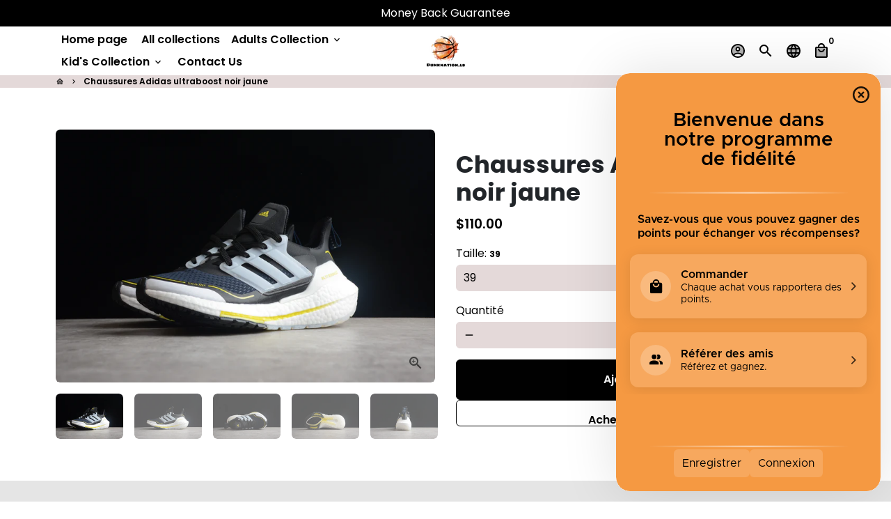

--- FILE ---
content_type: text/html; charset=utf-8
request_url: https://dunknationlb.com/fr/products/copy-adidas-ultraboost-white-green-shoes-2
body_size: 29076
content:
<!doctype html>
<html lang="fr">
  <head>
    <!-- Basic page needs -->
    <meta charset="utf-8">
    <meta http-equiv="X-UA-Compatible" content="IE=edge,chrome=1">
    <meta name="viewport" content="width=device-width,initial-scale=1,maximum-scale=1,shrink-to-fit=no">
    <meta name="theme-color" content="#FFFFFF">
    <meta name="apple-mobile-web-app-capable" content="yes">
    <meta name="mobile-web-app-capable" content="yes">
    <meta name="author" content="Debutify">

    <!-- Preconnect external resources -->
    <link rel="preconnect" href="https://cdn.shopify.com" crossorigin>
    <link rel="preconnect" href="https://fonts.shopifycdn.com" crossorigin>
    <link rel="preconnect" href="https://shop.app" crossorigin>
    <link rel="preconnect" href="https://monorail-edge.shopifysvc.com"><link rel="preconnect" href="https://godog.shopifycloud.com"><link rel="preconnect" href="https://pay.google.com" crossorigin>
        <link rel="preconnect" href="https://play.google.com" crossorigin><link rel="preconnect" href="https://www.google.com">
      <link rel="preconnect" href="https://www.gstatic.com">
      <link rel="preconnect" href="https://www.gstatic.com" crossorigin>
      <link rel="preconnect" href="https://fonts.gstatic.com" crossorigin>
      <link rel="preconnect" href="https://www.recaptcha.net" crossorigin><link rel="preconnect" href="https://debutify.com"><!-- Preload assets -->
    <link rel="preload" href="//dunknationlb.com/cdn/shop/t/2/assets/theme.scss.css?v=128414850026927398261736510624" as="style">
    <link rel="preload" as="font" href="//dunknationlb.com/cdn/fonts/poppins/poppins_n7.56758dcf284489feb014a026f3727f2f20a54626.woff2" type="font/woff2" crossorigin>
    <link rel="preload" as="font" href="//dunknationlb.com/cdn/fonts/poppins/poppins_n6.aa29d4918bc243723d56b59572e18228ed0786f6.woff2" type="font/woff2" crossorigin>
    <link rel="preload" as="font" href="//dunknationlb.com/cdn/fonts/poppins/poppins_n4.0ba78fa5af9b0e1a374041b3ceaadf0a43b41362.woff2" type="font/woff2" crossorigin>
    <link rel="preload" as="font" href="//dunknationlb.com/cdn/shop/t/2/assets/material-icons-two-tone.woff2?v=14933244408516152561687183020" type="font/woff2" crossorigin>
    <link rel="preload" href="//dunknationlb.com/cdn/shop/t/2/assets/jquery-2.2.3.min.js?v=40203790232134668251687183070" as="script">
    <link rel="preload" href="//dunknationlb.com/cdn/shop/t/2/assets/theme.min.js?v=153792277705935674001687183070" as="script">
    <link rel="preload" href="//dunknationlb.com/cdn/shop/t/2/assets/lazysizes.min.js?v=46221891067352676611687183021" as="script">
    <link rel="preload" href="//dunknationlb.com/cdn/shop/t/2/assets/dbtfy-addons.min.js?v=8235105661329607571703890635" as="script"><link rel="canonical" href="https://dunknationlb.com/fr/products/copy-adidas-ultraboost-white-green-shoes-2"><!-- Fav icon --><link sizes="192x192" rel="shortcut icon" type="image/png" id="favicon" href="//dunknationlb.com/cdn/shop/files/logo_100x100_crop_center.jpg?v=1766782680">

    <!-- Title and description -->
    <title>
      Chaussures Adidas ultraboost noir jaune &ndash; Dunknation
    </title><!-- Social meta --><!-- /snippets/social-meta-tags.liquid --><meta property="og:site_name" content="Dunknation">
<meta property="og:url" content="https://dunknationlb.com/fr/products/copy-adidas-ultraboost-white-green-shoes-2">
<meta property="og:title" content="Chaussures Adidas ultraboost noir jaune">
<meta property="og:type" content="product">
<meta property="og:description" content="Dunknation"><meta property="og:price:amount" content="110.00">
  <meta property="og:price:currency" content="USD"><meta property="og:image" content="http://dunknationlb.com/cdn/shop/files/D7630776-8EB9-4629-9666-03CE4CFCF1C3_1200x1200.jpg?v=1701096846"><meta property="og:image" content="http://dunknationlb.com/cdn/shop/files/D7630776-8EB9-4629-9666-03CE4CFCF1C3_1200x1200.jpg?v=1701096846"><meta property="og:image" content="http://dunknationlb.com/cdn/shop/files/D7630776-8EB9-4629-9666-03CE4CFCF1C3_1200x1200.jpg?v=1701096846">
<meta property="og:image:secure_url" content="https://dunknationlb.com/cdn/shop/files/D7630776-8EB9-4629-9666-03CE4CFCF1C3_1200x1200.jpg?v=1701096846"><meta property="og:image:secure_url" content="https://dunknationlb.com/cdn/shop/files/D7630776-8EB9-4629-9666-03CE4CFCF1C3_1200x1200.jpg?v=1701096846"><meta property="og:image:secure_url" content="https://dunknationlb.com/cdn/shop/files/D7630776-8EB9-4629-9666-03CE4CFCF1C3_1200x1200.jpg?v=1701096846"><meta name="twitter:card" content="summary_large_image">
<meta name="twitter:title" content="Chaussures Adidas ultraboost noir jaune">
<meta name="twitter:description" content="Dunknation">
<!-- CSS  -->
    <link href="//dunknationlb.com/cdn/shop/t/2/assets/theme.scss.css?v=128414850026927398261736510624" rel="stylesheet" type="text/css" media="all" />
<!-- Load fonts independently to prevent rendering blocks -->
    <style>
      @font-face {
  font-family: Poppins;
  font-weight: 700;
  font-style: normal;
  font-display: swap;
  src: url("//dunknationlb.com/cdn/fonts/poppins/poppins_n7.56758dcf284489feb014a026f3727f2f20a54626.woff2") format("woff2"),
       url("//dunknationlb.com/cdn/fonts/poppins/poppins_n7.f34f55d9b3d3205d2cd6f64955ff4b36f0cfd8da.woff") format("woff");
}

      @font-face {
  font-family: Poppins;
  font-weight: 600;
  font-style: normal;
  font-display: swap;
  src: url("//dunknationlb.com/cdn/fonts/poppins/poppins_n6.aa29d4918bc243723d56b59572e18228ed0786f6.woff2") format("woff2"),
       url("//dunknationlb.com/cdn/fonts/poppins/poppins_n6.5f815d845fe073750885d5b7e619ee00e8111208.woff") format("woff");
}

      @font-face {
  font-family: Poppins;
  font-weight: 400;
  font-style: normal;
  font-display: swap;
  src: url("//dunknationlb.com/cdn/fonts/poppins/poppins_n4.0ba78fa5af9b0e1a374041b3ceaadf0a43b41362.woff2") format("woff2"),
       url("//dunknationlb.com/cdn/fonts/poppins/poppins_n4.214741a72ff2596839fc9760ee7a770386cf16ca.woff") format("woff");
}

      @font-face {
  font-family: Poppins;
  font-weight: 700;
  font-style: normal;
  font-display: swap;
  src: url("//dunknationlb.com/cdn/fonts/poppins/poppins_n7.56758dcf284489feb014a026f3727f2f20a54626.woff2") format("woff2"),
       url("//dunknationlb.com/cdn/fonts/poppins/poppins_n7.f34f55d9b3d3205d2cd6f64955ff4b36f0cfd8da.woff") format("woff");
}

      @font-face {
  font-family: Poppins;
  font-weight: 400;
  font-style: italic;
  font-display: swap;
  src: url("//dunknationlb.com/cdn/fonts/poppins/poppins_i4.846ad1e22474f856bd6b81ba4585a60799a9f5d2.woff2") format("woff2"),
       url("//dunknationlb.com/cdn/fonts/poppins/poppins_i4.56b43284e8b52fc64c1fd271f289a39e8477e9ec.woff") format("woff");
}

      @font-face {
  font-family: Poppins;
  font-weight: 700;
  font-style: italic;
  font-display: swap;
  src: url("//dunknationlb.com/cdn/fonts/poppins/poppins_i7.42fd71da11e9d101e1e6c7932199f925f9eea42d.woff2") format("woff2"),
       url("//dunknationlb.com/cdn/fonts/poppins/poppins_i7.ec8499dbd7616004e21155106d13837fff4cf556.woff") format("woff");
}

      @font-face {
  font-family: Poppins;
  font-weight: 900;
  font-style: normal;
  font-display: swap;
  src: url("//dunknationlb.com/cdn/fonts/poppins/poppins_n9.eb6b9ef01b62e777a960bfd02fc9fb4918cd3eab.woff2") format("woff2"),
       url("//dunknationlb.com/cdn/fonts/poppins/poppins_n9.6501a5bd018e348b6d5d6e8c335f9e7d32a80c36.woff") format("woff");
}

      @font-face {
        font-family: Material Icons Two Tone;
        font-weight: 400;
        font-style: normal;
        font-display: block;
        src: url(//dunknationlb.com/cdn/shop/t/2/assets/material-icons-two-tone.woff2?v=14933244408516152561687183020) format("woff2");
      }
    </style>

    <!-- Google Tag Manager --><!-- Theme strings and settings --><script>
  window.theme = window.theme || {};

  theme.routes = {
    predictive_search_url: "\/fr\/search\/suggest",
    cart_url: "\/fr\/cart"
  };

  theme.settings = {
    cartType: "drawer",
    enableCartMessage: false,
    saleType: "percentage",
    stickyHeader: false,
    heightHeader: 70,
    heightHeaderMobile: 60,
    icon: "material-icons-two-tone",
    currencyOriginalPrice: true,
    customCurrency: false,
    facebookPageId: "",
    dbtfyATCAnimationType: "shakeX",
    dbtfyATCAnimationInterval: 10,
    dbtfyShopProtectImage: true,
    dbtfyShopProtectDrag: true,
    dbtfyShopProtectTextProduct: true,
    dbtfyShopProtectTextArticle: true,
    dbtfyShopProtectCollection: true,
    dbtfySkipCart: false,
    isSearchEnabled: true,
    enableHistoryState: true,
    customScript: "",
    dbtfyInactiveTabFirstMessage: "🔥 N\u0026#39;oubliez pas ceci...",
    dbtfyInactiveTabSecondMessage: "🔥 Reviens !",
    dbtfyInactiveTabDelay: 1,
    faviconImage: "\/\/dunknationlb.com\/cdn\/shop\/files\/logo_100x100_crop_center.jpg?v=1766782680",
    cartFaviconImage:"",
    dbtfyCartSavings: false,
    dbtfyCookieBoxEUOnly: true,
    dbtfyGiftWrap: false,
    dbtfyDeliveryDateRequired: false,
    dbtfyOrderFeedbackRequired: false
  };

  theme.variables = {
    small: 769,
    postSmall: 769.1,
    animationDuration: 600,
    animationSlow: 1000,
    transitionSpeed: 300,
    addonsLink: "\/\/dunknationlb.com\/cdn\/shop\/t\/2\/assets\/dbtfy-addons.min.js?v=8235105661329607571703890635",
    fastClickPluginLink: "\/\/dunknationlb.com\/cdn\/shop\/t\/2\/assets\/FastClick.js?v=80848051190165111191687183021",
    jQueryUIPluginLink: "\/\/dunknationlb.com\/cdn\/shop\/t\/2\/assets\/jquery-ui.min.js?v=70596825350812787271687183020",
    jQueryUIAutocompletePluginLink: "\/\/dunknationlb.com\/cdn\/shop\/t\/2\/assets\/jquery.ui.autocomplete.scroll.min.js?v=65694924680175604831687183021",
    jQueryExitIntentPluginLink: "\/\/dunknationlb.com\/cdn\/shop\/t\/2\/assets\/jquery.exitintent.min.js?v=141936771459652646111687183021",
    trackingPluginLink: "\/\/www.17track.net\/externalcall.js",
    speedBoosterPluginLink: "\/\/dunknationlb.com\/cdn\/shop\/t\/2\/assets\/instant.page.min.js?v=48382595191374339231687183021",
    ajaxinatePluginLink: "\/\/dunknationlb.com\/cdn\/shop\/t\/2\/assets\/infinite-scroll.min.js?v=117414503875394727771687183021",
    datePickerPluginLink: "\/\/dunknationlb.com\/cdn\/shop\/t\/2\/assets\/flatpickr.min.js?v=102895051017460611671687183021",
    cartCount: 0,
    shopLocales: [{"shop_locale":{"locale":"en","enabled":true,"primary":true,"published":true}},{"shop_locale":{"locale":"fr","enabled":true,"primary":false,"published":true}}],
    productPlaceholderSvg: "\u003csvg class=\"placeholder-svg\" xmlns=\"http:\/\/www.w3.org\/2000\/svg\" viewBox=\"0 0 525.5 525.5\"\u003e\u003cpath d=\"M375.5 345.2c0-.1 0-.1 0 0 0-.1 0-.1 0 0-1.1-2.9-2.3-5.5-3.4-7.8-1.4-4.7-2.4-13.8-.5-19.8 3.4-10.6 3.6-40.6 1.2-54.5-2.3-14-12.3-29.8-18.5-36.9-5.3-6.2-12.8-14.9-15.4-17.9 8.6-5.6 13.3-13.3 14-23 0-.3 0-.6.1-.8.4-4.1-.6-9.9-3.9-13.5-2.1-2.3-4.8-3.5-8-3.5h-54.9c-.8-7.1-3-13-5.2-17.5-6.8-13.9-12.5-16.5-21.2-16.5h-.7c-8.7 0-14.4 2.5-21.2 16.5-2.2 4.5-4.4 10.4-5.2 17.5h-48.5c-3.2 0-5.9 1.2-8 3.5-3.2 3.6-4.3 9.3-3.9 13.5 0 .2 0 .5.1.8.7 9.8 5.4 17.4 14 23-2.6 3.1-10.1 11.7-15.4 17.9-6.1 7.2-16.1 22.9-18.5 36.9-2.2 13.3-1.2 47.4 1 54.9 1.1 3.8 1.4 14.5-.2 19.4-1.2 2.4-2.3 5-3.4 7.9-4.4 11.6-6.2 26.3-5 32.6 1.8 9.9 16.5 14.4 29.4 14.4h176.8c12.9 0 27.6-4.5 29.4-14.4 1.2-6.5-.5-21.1-5-32.7zm-97.7-178c.3-3.2.8-10.6-.2-18 2.4 4.3 5 10.5 5.9 18h-5.7zm-36.3-17.9c-1 7.4-.5 14.8-.2 18h-5.7c.9-7.5 3.5-13.7 5.9-18zm4.5-6.9c0-.1.1-.2.1-.4 4.4-5.3 8.4-5.8 13.1-5.8h.7c4.7 0 8.7.6 13.1 5.8 0 .1 0 .2.1.4 3.2 8.9 2.2 21.2 1.8 25h-30.7c-.4-3.8-1.3-16.1 1.8-25zm-70.7 42.5c0-.3 0-.6-.1-.9-.3-3.4.5-8.4 3.1-11.3 1-1.1 2.1-1.7 3.4-2.1l-.6.6c-2.8 3.1-3.7 8.1-3.3 11.6 0 .2 0 .5.1.8.3 3.5.9 11.7 10.6 18.8.3.2.8.2 1-.2.2-.3.2-.8-.2-1-9.2-6.7-9.8-14.4-10-17.7 0-.3 0-.6-.1-.8-.3-3.2.5-7.7 3-10.5.8-.8 1.7-1.5 2.6-1.9h155.7c1 .4 1.9 1.1 2.6 1.9 2.5 2.8 3.3 7.3 3 10.5 0 .2 0 .5-.1.8-.3 3.6-1 13.1-13.8 20.1-.3.2-.5.6-.3 1 .1.2.4.4.6.4.1 0 .2 0 .3-.1 13.5-7.5 14.3-17.5 14.6-21.3 0-.3 0-.5.1-.8.4-3.5-.5-8.5-3.3-11.6l-.6-.6c1.3.4 2.5 1.1 3.4 2.1 2.6 2.9 3.5 7.9 3.1 11.3 0 .3 0 .6-.1.9-1.5 20.9-23.6 31.4-65.5 31.4h-43.8c-41.8 0-63.9-10.5-65.4-31.4zm91 89.1h-7c0-1.5 0-3-.1-4.2-.2-12.5-2.2-31.1-2.7-35.1h3.6c.8 0 1.4-.6 1.4-1.4v-14.1h2.4v14.1c0 .8.6 1.4 1.4 1.4h3.7c-.4 3.9-2.4 22.6-2.7 35.1v4.2zm65.3 11.9h-16.8c-.4 0-.7.3-.7.7 0 .4.3.7.7.7h16.8v2.8h-62.2c0-.9-.1-1.9-.1-2.8h33.9c.4 0 .7-.3.7-.7 0-.4-.3-.7-.7-.7h-33.9c-.1-3.2-.1-6.3-.1-9h62.5v9zm-12.5 24.4h-6.3l.2-1.6h5.9l.2 1.6zm-5.8-4.5l1.6-12.3h2l1.6 12.3h-5.2zm-57-19.9h-62.4v-9h62.5c0 2.7 0 5.8-.1 9zm-62.4 1.4h62.4c0 .9-.1 1.8-.1 2.8H194v-2.8zm65.2 0h7.3c0 .9.1 1.8.1 2.8H259c.1-.9.1-1.8.1-2.8zm7.2-1.4h-7.2c.1-3.2.1-6.3.1-9h7c0 2.7 0 5.8.1 9zm-7.7-66.7v6.8h-9v-6.8h9zm-8.9 8.3h9v.7h-9v-.7zm0 2.1h9v2.3h-9v-2.3zm26-1.4h-9v-.7h9v.7zm-9 3.7v-2.3h9v2.3h-9zm9-5.9h-9v-6.8h9v6.8zm-119.3 91.1c-2.1-7.1-3-40.9-.9-53.6 2.2-13.5 11.9-28.6 17.8-35.6 5.6-6.5 13.5-15.7 15.7-18.3 11.4 6.4 28.7 9.6 51.8 9.6h6v14.1c0 .8.6 1.4 1.4 1.4h5.4c.3 3.1 2.4 22.4 2.7 35.1 0 1.2.1 2.6.1 4.2h-63.9c-.8 0-1.4.6-1.4 1.4v16.1c0 .8.6 1.4 1.4 1.4H256c-.8 11.8-2.8 24.7-8 33.3-2.6 4.4-4.9 8.5-6.9 12.2-.4.7-.1 1.6.6 1.9.2.1.4.2.6.2.5 0 1-.3 1.3-.8 1.9-3.7 4.2-7.7 6.8-12.1 5.4-9.1 7.6-22.5 8.4-34.7h7.8c.7 11.2 2.6 23.5 7.1 32.4.2.5.8.8 1.3.8.2 0 .4 0 .6-.2.7-.4 1-1.2.6-1.9-4.3-8.5-6.1-20.3-6.8-31.1H312l-2.4 18.6c-.1.4.1.8.3 1.1.3.3.7.5 1.1.5h9.6c.4 0 .8-.2 1.1-.5.3-.3.4-.7.3-1.1l-2.4-18.6H333c.8 0 1.4-.6 1.4-1.4v-16.1c0-.8-.6-1.4-1.4-1.4h-63.9c0-1.5 0-2.9.1-4.2.2-12.7 2.3-32 2.7-35.1h5.2c.8 0 1.4-.6 1.4-1.4v-14.1h6.2c23.1 0 40.4-3.2 51.8-9.6 2.3 2.6 10.1 11.8 15.7 18.3 5.9 6.9 15.6 22.1 17.8 35.6 2.2 13.4 2 43.2-1.1 53.1-1.2 3.9-1.4 8.7-1 13-1.7-2.8-2.9-4.4-3-4.6-.2-.3-.6-.5-.9-.6h-.5c-.2 0-.4.1-.5.2-.6.5-.8 1.4-.3 2 0 0 .2.3.5.8 1.4 2.1 5.6 8.4 8.9 16.7h-42.9v-43.8c0-.8-.6-1.4-1.4-1.4s-1.4.6-1.4 1.4v44.9c0 .1-.1.2-.1.3 0 .1 0 .2.1.3v9c-1.1 2-3.9 3.7-10.5 3.7h-7.5c-.4 0-.7.3-.7.7 0 .4.3.7.7.7h7.5c5 0 8.5-.9 10.5-2.8-.1 3.1-1.5 6.5-10.5 6.5H210.4c-9 0-10.5-3.4-10.5-6.5 2 1.9 5.5 2.8 10.5 2.8h67.4c.4 0 .7-.3.7-.7 0-.4-.3-.7-.7-.7h-67.4c-6.7 0-9.4-1.7-10.5-3.7v-54.5c0-.8-.6-1.4-1.4-1.4s-1.4.6-1.4 1.4v43.8h-43.6c4.2-10.2 9.4-17.4 9.5-17.5.5-.6.3-1.5-.3-2s-1.5-.3-2 .3c-.1.2-1.4 2-3.2 5 .1-4.9-.4-10.2-1.1-12.8zm221.4 60.2c-1.5 8.3-14.9 12-26.6 12H174.4c-11.8 0-25.1-3.8-26.6-12-1-5.7.6-19.3 4.6-30.2H197v9.8c0 6.4 4.5 9.7 13.4 9.7h105.4c8.9 0 13.4-3.3 13.4-9.7v-9.8h44c4 10.9 5.6 24.5 4.6 30.2z\"\/\u003e\u003cpath d=\"M286.1 359.3c0 .4.3.7.7.7h14.7c.4 0 .7-.3.7-.7 0-.4-.3-.7-.7-.7h-14.7c-.3 0-.7.3-.7.7zm5.3-145.6c13.5-.5 24.7-2.3 33.5-5.3.4-.1.6-.5.4-.9-.1-.4-.5-.6-.9-.4-8.6 3-19.7 4.7-33 5.2-.4 0-.7.3-.7.7 0 .4.3.7.7.7zm-11.3.1c.4 0 .7-.3.7-.7 0-.4-.3-.7-.7-.7H242c-19.9 0-35.3-2.5-45.9-7.4-.4-.2-.8 0-.9.3-.2.4 0 .8.3.9 10.8 5 26.4 7.5 46.5 7.5h38.1zm-7.2 116.9c.4.1.9.1 1.4.1 1.7 0 3.4-.7 4.7-1.9 1.4-1.4 1.9-3.2 1.5-5-.2-.8-.9-1.2-1.7-1.1-.8.2-1.2.9-1.1 1.7.3 1.2-.4 2-.7 2.4-.9.9-2.2 1.3-3.4 1-.8-.2-1.5.3-1.7 1.1s.2 1.5 1 1.7z\"\/\u003e\u003cpath d=\"M275.5 331.6c-.8 0-1.4.6-1.5 1.4 0 .8.6 1.4 1.4 1.5h.3c3.6 0 7-2.8 7.7-6.3.2-.8-.4-1.5-1.1-1.7-.8-.2-1.5.4-1.7 1.1-.4 2.3-2.8 4.2-5.1 4zm5.4 1.6c-.6.5-.6 1.4-.1 2 1.1 1.3 2.5 2.2 4.2 2.8.2.1.3.1.5.1.6 0 1.1-.3 1.3-.9.3-.7-.1-1.6-.8-1.8-1.2-.5-2.2-1.2-3-2.1-.6-.6-1.5-.6-2.1-.1zm-38.2 12.7c.5 0 .9 0 1.4-.1.8-.2 1.3-.9 1.1-1.7-.2-.8-.9-1.3-1.7-1.1-1.2.3-2.5-.1-3.4-1-.4-.4-1-1.2-.8-2.4.2-.8-.3-1.5-1.1-1.7-.8-.2-1.5.3-1.7 1.1-.4 1.8.1 3.7 1.5 5 1.2 1.2 2.9 1.9 4.7 1.9z\"\/\u003e\u003cpath d=\"M241.2 349.6h.3c.8 0 1.4-.7 1.4-1.5s-.7-1.4-1.5-1.4c-2.3.1-4.6-1.7-5.1-4-.2-.8-.9-1.3-1.7-1.1-.8.2-1.3.9-1.1 1.7.7 3.5 4.1 6.3 7.7 6.3zm-9.7 3.6c.2 0 .3 0 .5-.1 1.6-.6 3-1.6 4.2-2.8.5-.6.5-1.5-.1-2s-1.5-.5-2 .1c-.8.9-1.8 1.6-3 2.1-.7.3-1.1 1.1-.8 1.8 0 .6.6.9 1.2.9z\"\/\u003e\u003c\/svg\u003e"
  };

  theme.strings = {
    zoomClose: "Fermer (Esc)",
    zoomPrev: "Précédent (touche fléchée gauche)",
    zoomNext: "Suivant (touche fléchée droite)",
    moneyFormat: "${{amount}}",
    moneyWithCurrencyFormat: "${{amount}} USD",
    currencyFormat: "money_format",
    saveFormat: "Enregistrer {{ saved_amount }}",
    addressError: "Erreur lors de la recherche de cette adresse",
    addressNoResults: "Aucun résultat pour cette adresse",
    addressQueryLimit: "Vous avez dépassé la limite d\u0026#39;utilisation de l\u0026#39;API Google. Envisagez de passer à un \u003ca href=\"https:\/\/developers.google.com\/maps\/premium\/usage-limits\"\u003eforfait Premium\u003c\/a\u003e .",
    authError: "Un problème est survenu lors de l'authentification de votre compte Google Maps.",
    cartCookie: "Activer les cookies pour utiliser le panier",
    addToCart: "Ajouter au panier",
    soldOut: "Solder",
    unavailable: "Indisponible",
    regularPrice: "Prix habituel",
    salePrice: "Prix de vente",
    saveLabel: "Enregistrer {{ saved_amount }}",
    quantityLabel: "Quantité",
    closeText: "fermer (échap)",
    shopCurrency: "USD",
    months: {
      full: {
        1: "Janvier",
        2: "Février",
        3: "Mars",
        4: "Avril",
        5: "Peut",
        6: "Juin",
        7: "Juillet",
        8: "Août",
        9: "Septembre",
        10: "Octobre",
        11: "Novembre",
        12: "Décembre"
      },
      short: {
        1: "Jan",
        2: "Fév",
        3: "Mar",
        4: "Avr",
        5: "Peut",
        6: "Juin",
        7: "Juil",
        8: "Août",
        9: "Sep",
        10: "Oct",
        11: "Nov",
        12: "Déc"
      }
    },
    weekdays: {
      full: {
        0: "Dimanche",
        1: "Lundi",
        2: "Mardi",
        3: "Mercredi",
        4: "Jeudi",
        5: "Vendredi",
        6: "Samedi"
      },
      short: {
        0: "Soleil",
        1: "Mon",
        2: "Mar",
        3: "Épouser",
        4: "Collecter",
        5: "Ven",
        6: "Assis"
      }
    },
    agreeTermsWarningMessage: "Vous devez accepter les termes et conditions de vente pour vérifier.",
    deliveryDateWarningMessage: "Faites une sélection pour continuer",shopPrimaryLocale: "en",};

  theme.addons = {"addons": {"dbtfy_addtocart_animation": false,"dbtfy_age_check": false, "dbtfy_agree_to_terms": false,"dbtfy_automatic_geolocation": false,"dbtfy_back_in_stock": false,"dbtfy_back_to_top": false,"dbtfy_cart_favicon": false,"dbtfy_cart_discount": false,"dbtfy_cart_goal": false,"dbtfy_cart_notification": false,"dbtfy_cart_reminder": false,"dbtfy_cart_savings": false,"dbtfy_cart_upsell": false,"dbtfy_collection_addtocart": false,"dbtfy_collection_filters": false,"dbtfy_color_swatches": false,"dbtfy_cookie_box": false,"dbtfy_custom_currencies": false,"dbtfy_customizable_products": false,"dbtfy_delivery_date": false,"dbtfy_delivery_time": false,"dbtfy_discount_saved": true,"dbtfy_facebook_messenger": false,"dbtfy_faq_page": false,"dbtfy_gift_wrap": false,"dbtfy_infinite_scroll": false,"dbtfy_inactive_tab_message": false,"dbtfy_instagram_feed": false,"dbtfy_inventory_quantity": false,"dbtfy_linked_options": false ,"dbtfy_mega_menu": false,"dbtfy_menu_bar": false,"dbtfy_minimum_order": false,"dbtfy_newsletter_popup": false,"dbtfy_order_feedback": false,"dbtfy_order_tracking": false,"dbtfy_page_speed_booster": false,"dbtfy_page_transition": false,"dbtfy_pricing_table": false,"dbtfy_product_bullet_points": false,"dbtfy_product_image_crop": false,"dbtfy_product_swatches": false,"dbtfy_product_tabs": false,"dbtfy_quantity_breaks": false,"dbtfy_quick_compare": false,"dbtfy_quick_view": false,"dbtfy_recently_viewed": false,"dbtfy_remove_debutify_branding": false,"dbtfy_shop_protect": false,"dbtfy_show_second_image_on_hover": false,"dbtfy_skip_cart": false,"dbtfy_size_chart": false,"dbtfy_smart_search": false,"dbtfy_social_discount": false,"dbtfy_sticky_addtocart": false,"dbtfy_sticky_header": false,"dbtfy_synced_variant_image": false,"dbtfy_trust_badge": false,"dbtfy_upsell_bundles": false,"dbtfy_upsell_popup": false,"dbtfy_wish_list": false}}



  window.lazySizesConfig = window.lazySizesConfig || {};
  window.lazySizesConfig.customMedia = {
    "--small": `(max-width: ${theme.variables.small}px)`
  };
</script>
<!-- JS --><script>
  document.addEventListener("dbtfy:loaded",(d=>{window.enabledAddons=d.detail.enabledAddons,window.pAmount=d.detail.premiumAddons||100,window.sAmount=d.detail.standardAddons||100,window.plan=d.detail.plan}));
</script><script src="//dunknationlb.com/cdn/shop/t/2/assets/jquery-2.2.3.min.js?v=40203790232134668251687183070" type="text/javascript"></script>

    <script src="//dunknationlb.com/cdn/shop/t/2/assets/theme.min.js?v=153792277705935674001687183070" defer="defer"></script>

    <script src="//dunknationlb.com/cdn/shop/t/2/assets/lazysizes.min.js?v=46221891067352676611687183021" async="async"></script><!-- Header hook for plugins -->
    <script>window.performance && window.performance.mark && window.performance.mark('shopify.content_for_header.start');</script><meta id="shopify-digital-wallet" name="shopify-digital-wallet" content="/76902924567/digital_wallets/dialog">
<link rel="alternate" hreflang="x-default" href="https://dunknationlb.com/products/copy-adidas-ultraboost-white-green-shoes-2">
<link rel="alternate" hreflang="en" href="https://dunknationlb.com/products/copy-adidas-ultraboost-white-green-shoes-2">
<link rel="alternate" hreflang="fr" href="https://dunknationlb.com/fr/products/copy-adidas-ultraboost-white-green-shoes-2">
<link rel="alternate" type="application/json+oembed" href="https://dunknationlb.com/fr/products/copy-adidas-ultraboost-white-green-shoes-2.oembed">
<script async="async" src="/checkouts/internal/preloads.js?locale=fr-US"></script>
<script id="shopify-features" type="application/json">{"accessToken":"506e5bfbdb3c2471f53e81db348fc535","betas":["rich-media-storefront-analytics"],"domain":"dunknationlb.com","predictiveSearch":true,"shopId":76902924567,"locale":"fr"}</script>
<script>var Shopify = Shopify || {};
Shopify.shop = "af0a8e-3.myshopify.com";
Shopify.locale = "fr";
Shopify.currency = {"active":"USD","rate":"1.0"};
Shopify.country = "US";
Shopify.theme = {"name":"@nazihalbardan","id":152160305431,"schema_name":"Debutify","schema_version":"5.0","theme_store_id":null,"role":"main"};
Shopify.theme.handle = "null";
Shopify.theme.style = {"id":null,"handle":null};
Shopify.cdnHost = "dunknationlb.com/cdn";
Shopify.routes = Shopify.routes || {};
Shopify.routes.root = "/fr/";</script>
<script type="module">!function(o){(o.Shopify=o.Shopify||{}).modules=!0}(window);</script>
<script>!function(o){function n(){var o=[];function n(){o.push(Array.prototype.slice.apply(arguments))}return n.q=o,n}var t=o.Shopify=o.Shopify||{};t.loadFeatures=n(),t.autoloadFeatures=n()}(window);</script>
<script id="shop-js-analytics" type="application/json">{"pageType":"product"}</script>
<script defer="defer" async type="module" src="//dunknationlb.com/cdn/shopifycloud/shop-js/modules/v2/client.init-shop-cart-sync_Lpn8ZOi5.fr.esm.js"></script>
<script defer="defer" async type="module" src="//dunknationlb.com/cdn/shopifycloud/shop-js/modules/v2/chunk.common_X4Hu3kma.esm.js"></script>
<script defer="defer" async type="module" src="//dunknationlb.com/cdn/shopifycloud/shop-js/modules/v2/chunk.modal_BV0V5IrV.esm.js"></script>
<script type="module">
  await import("//dunknationlb.com/cdn/shopifycloud/shop-js/modules/v2/client.init-shop-cart-sync_Lpn8ZOi5.fr.esm.js");
await import("//dunknationlb.com/cdn/shopifycloud/shop-js/modules/v2/chunk.common_X4Hu3kma.esm.js");
await import("//dunknationlb.com/cdn/shopifycloud/shop-js/modules/v2/chunk.modal_BV0V5IrV.esm.js");

  window.Shopify.SignInWithShop?.initShopCartSync?.({"fedCMEnabled":true,"windoidEnabled":true});

</script>
<script id="__st">var __st={"a":76902924567,"offset":7200,"reqid":"97d16f10-ee3a-4d5b-9320-4f02ce764b8f-1769797493","pageurl":"dunknationlb.com\/fr\/products\/copy-adidas-ultraboost-white-green-shoes-2","u":"234ef7c3d228","p":"product","rtyp":"product","rid":8926083678487};</script>
<script>window.ShopifyPaypalV4VisibilityTracking = true;</script>
<script id="captcha-bootstrap">!function(){'use strict';const t='contact',e='account',n='new_comment',o=[[t,t],['blogs',n],['comments',n],[t,'customer']],c=[[e,'customer_login'],[e,'guest_login'],[e,'recover_customer_password'],[e,'create_customer']],r=t=>t.map((([t,e])=>`form[action*='/${t}']:not([data-nocaptcha='true']) input[name='form_type'][value='${e}']`)).join(','),a=t=>()=>t?[...document.querySelectorAll(t)].map((t=>t.form)):[];function s(){const t=[...o],e=r(t);return a(e)}const i='password',u='form_key',d=['recaptcha-v3-token','g-recaptcha-response','h-captcha-response',i],f=()=>{try{return window.sessionStorage}catch{return}},m='__shopify_v',_=t=>t.elements[u];function p(t,e,n=!1){try{const o=window.sessionStorage,c=JSON.parse(o.getItem(e)),{data:r}=function(t){const{data:e,action:n}=t;return t[m]||n?{data:e,action:n}:{data:t,action:n}}(c);for(const[e,n]of Object.entries(r))t.elements[e]&&(t.elements[e].value=n);n&&o.removeItem(e)}catch(o){console.error('form repopulation failed',{error:o})}}const l='form_type',E='cptcha';function T(t){t.dataset[E]=!0}const w=window,h=w.document,L='Shopify',v='ce_forms',y='captcha';let A=!1;((t,e)=>{const n=(g='f06e6c50-85a8-45c8-87d0-21a2b65856fe',I='https://cdn.shopify.com/shopifycloud/storefront-forms-hcaptcha/ce_storefront_forms_captcha_hcaptcha.v1.5.2.iife.js',D={infoText:'Protégé par hCaptcha',privacyText:'Confidentialité',termsText:'Conditions'},(t,e,n)=>{const o=w[L][v],c=o.bindForm;if(c)return c(t,g,e,D).then(n);var r;o.q.push([[t,g,e,D],n]),r=I,A||(h.body.append(Object.assign(h.createElement('script'),{id:'captcha-provider',async:!0,src:r})),A=!0)});var g,I,D;w[L]=w[L]||{},w[L][v]=w[L][v]||{},w[L][v].q=[],w[L][y]=w[L][y]||{},w[L][y].protect=function(t,e){n(t,void 0,e),T(t)},Object.freeze(w[L][y]),function(t,e,n,w,h,L){const[v,y,A,g]=function(t,e,n){const i=e?o:[],u=t?c:[],d=[...i,...u],f=r(d),m=r(i),_=r(d.filter((([t,e])=>n.includes(e))));return[a(f),a(m),a(_),s()]}(w,h,L),I=t=>{const e=t.target;return e instanceof HTMLFormElement?e:e&&e.form},D=t=>v().includes(t);t.addEventListener('submit',(t=>{const e=I(t);if(!e)return;const n=D(e)&&!e.dataset.hcaptchaBound&&!e.dataset.recaptchaBound,o=_(e),c=g().includes(e)&&(!o||!o.value);(n||c)&&t.preventDefault(),c&&!n&&(function(t){try{if(!f())return;!function(t){const e=f();if(!e)return;const n=_(t);if(!n)return;const o=n.value;o&&e.removeItem(o)}(t);const e=Array.from(Array(32),(()=>Math.random().toString(36)[2])).join('');!function(t,e){_(t)||t.append(Object.assign(document.createElement('input'),{type:'hidden',name:u})),t.elements[u].value=e}(t,e),function(t,e){const n=f();if(!n)return;const o=[...t.querySelectorAll(`input[type='${i}']`)].map((({name:t})=>t)),c=[...d,...o],r={};for(const[a,s]of new FormData(t).entries())c.includes(a)||(r[a]=s);n.setItem(e,JSON.stringify({[m]:1,action:t.action,data:r}))}(t,e)}catch(e){console.error('failed to persist form',e)}}(e),e.submit())}));const S=(t,e)=>{t&&!t.dataset[E]&&(n(t,e.some((e=>e===t))),T(t))};for(const o of['focusin','change'])t.addEventListener(o,(t=>{const e=I(t);D(e)&&S(e,y())}));const B=e.get('form_key'),M=e.get(l),P=B&&M;t.addEventListener('DOMContentLoaded',(()=>{const t=y();if(P)for(const e of t)e.elements[l].value===M&&p(e,B);[...new Set([...A(),...v().filter((t=>'true'===t.dataset.shopifyCaptcha))])].forEach((e=>S(e,t)))}))}(h,new URLSearchParams(w.location.search),n,t,e,['guest_login'])})(!0,!0)}();</script>
<script integrity="sha256-4kQ18oKyAcykRKYeNunJcIwy7WH5gtpwJnB7kiuLZ1E=" data-source-attribution="shopify.loadfeatures" defer="defer" src="//dunknationlb.com/cdn/shopifycloud/storefront/assets/storefront/load_feature-a0a9edcb.js" crossorigin="anonymous"></script>
<script data-source-attribution="shopify.dynamic_checkout.dynamic.init">var Shopify=Shopify||{};Shopify.PaymentButton=Shopify.PaymentButton||{isStorefrontPortableWallets:!0,init:function(){window.Shopify.PaymentButton.init=function(){};var t=document.createElement("script");t.src="https://dunknationlb.com/cdn/shopifycloud/portable-wallets/latest/portable-wallets.fr.js",t.type="module",document.head.appendChild(t)}};
</script>
<script data-source-attribution="shopify.dynamic_checkout.buyer_consent">
  function portableWalletsHideBuyerConsent(e){var t=document.getElementById("shopify-buyer-consent"),n=document.getElementById("shopify-subscription-policy-button");t&&n&&(t.classList.add("hidden"),t.setAttribute("aria-hidden","true"),n.removeEventListener("click",e))}function portableWalletsShowBuyerConsent(e){var t=document.getElementById("shopify-buyer-consent"),n=document.getElementById("shopify-subscription-policy-button");t&&n&&(t.classList.remove("hidden"),t.removeAttribute("aria-hidden"),n.addEventListener("click",e))}window.Shopify?.PaymentButton&&(window.Shopify.PaymentButton.hideBuyerConsent=portableWalletsHideBuyerConsent,window.Shopify.PaymentButton.showBuyerConsent=portableWalletsShowBuyerConsent);
</script>
<script>
  function portableWalletsCleanup(e){e&&e.src&&console.error("Failed to load portable wallets script "+e.src);var t=document.querySelectorAll("shopify-accelerated-checkout .shopify-payment-button__skeleton, shopify-accelerated-checkout-cart .wallet-cart-button__skeleton"),e=document.getElementById("shopify-buyer-consent");for(let e=0;e<t.length;e++)t[e].remove();e&&e.remove()}function portableWalletsNotLoadedAsModule(e){e instanceof ErrorEvent&&"string"==typeof e.message&&e.message.includes("import.meta")&&"string"==typeof e.filename&&e.filename.includes("portable-wallets")&&(window.removeEventListener("error",portableWalletsNotLoadedAsModule),window.Shopify.PaymentButton.failedToLoad=e,"loading"===document.readyState?document.addEventListener("DOMContentLoaded",window.Shopify.PaymentButton.init):window.Shopify.PaymentButton.init())}window.addEventListener("error",portableWalletsNotLoadedAsModule);
</script>

<script type="module" src="https://dunknationlb.com/cdn/shopifycloud/portable-wallets/latest/portable-wallets.fr.js" onError="portableWalletsCleanup(this)" crossorigin="anonymous"></script>
<script nomodule>
  document.addEventListener("DOMContentLoaded", portableWalletsCleanup);
</script>

<link id="shopify-accelerated-checkout-styles" rel="stylesheet" media="screen" href="https://dunknationlb.com/cdn/shopifycloud/portable-wallets/latest/accelerated-checkout-backwards-compat.css" crossorigin="anonymous">
<style id="shopify-accelerated-checkout-cart">
        #shopify-buyer-consent {
  margin-top: 1em;
  display: inline-block;
  width: 100%;
}

#shopify-buyer-consent.hidden {
  display: none;
}

#shopify-subscription-policy-button {
  background: none;
  border: none;
  padding: 0;
  text-decoration: underline;
  font-size: inherit;
  cursor: pointer;
}

#shopify-subscription-policy-button::before {
  box-shadow: none;
}

      </style>

<script>window.performance && window.performance.mark && window.performance.mark('shopify.content_for_header.end');</script>

    


    <link href="//dunknationlb.com/cdn/shop/t/2/assets/fancybox.min.css?v=178684395451874162921687183021" rel="stylesheet" type="text/css" media="all" />
  <script defer src='https://cdn.debutify.com/scripts/production/YWYwYThlLTMubXlzaG9waWZ5LmNvbQ==/debutify_script_tags.js'></script><!-- BEGIN app block: shopify://apps/kangaroo-rewards/blocks/widget/679c09f0-9657-4e30-8017-80577f49dce3 --><script type="text/javascript" defer src="https://dunknationlb.com/apps/kangaroo/initJS?shop=af0a8e-3.myshopify.com"></script>
<link rel="stylesheet" href="https://dunknationlb.com/apps/kangaroo/initCSS?shop=af0a8e-3.myshopify.com" type="text/css">
<div class="kangaroo-container" style="display: none">
    <div class="wrapper">
        <div class="arrow arrow-top"></div>
        <div class="kangaroo-inner">
            <div class="kangaroo-controls">
                <div class="hide">x</div>
            </div>
            <div class="kangaroo-items">
                <div class="message points item"></div>
            </div>
        </div>
        <div class="arrow kangaroo-arrow"></div>
    </div>
</div>
<div class="kangaroo-widget" style="display: none">
    <div class="kangaroo-wrapper">
        <div class="points">
            <span class="amount"></span>
        </div>
        <div class="name-box">
            <div class="arrow">
                <span class="kangaroo-icon kangaroo-icon-up-arrow" id='kangaroo-icon-program-name'></span>
            </div>
            <span class="name"></span>
        </div>
        <br style="clear:both">
    </div>
</div>
<div class="kangaroo-welcome-overlay" style="display: none">
  <div class="kangaroo-welcome-modal"></div>
</div>

<script>
    var KangarooApps = KangarooApps || {};
    KangarooApps.Loyalties = KangarooApps.Loyalties || {};
    
        
        
                    KangarooApps.Loyalties.product = {
                        id: "8926083678487",
                        categories: [],
                    }
                    
                        KangarooApps.Loyalties.product.categories.push("464444719383")
					
        
        
    
    KangarooApps.Loyalties.shop = {
        domain: 'af0a8e-3.myshopify.com'
    };
</script>
<!-- END app block --><link href="https://monorail-edge.shopifysvc.com" rel="dns-prefetch">
<script>(function(){if ("sendBeacon" in navigator && "performance" in window) {try {var session_token_from_headers = performance.getEntriesByType('navigation')[0].serverTiming.find(x => x.name == '_s').description;} catch {var session_token_from_headers = undefined;}var session_cookie_matches = document.cookie.match(/_shopify_s=([^;]*)/);var session_token_from_cookie = session_cookie_matches && session_cookie_matches.length === 2 ? session_cookie_matches[1] : "";var session_token = session_token_from_headers || session_token_from_cookie || "";function handle_abandonment_event(e) {var entries = performance.getEntries().filter(function(entry) {return /monorail-edge.shopifysvc.com/.test(entry.name);});if (!window.abandonment_tracked && entries.length === 0) {window.abandonment_tracked = true;var currentMs = Date.now();var navigation_start = performance.timing.navigationStart;var payload = {shop_id: 76902924567,url: window.location.href,navigation_start,duration: currentMs - navigation_start,session_token,page_type: "product"};window.navigator.sendBeacon("https://monorail-edge.shopifysvc.com/v1/produce", JSON.stringify({schema_id: "online_store_buyer_site_abandonment/1.1",payload: payload,metadata: {event_created_at_ms: currentMs,event_sent_at_ms: currentMs}}));}}window.addEventListener('pagehide', handle_abandonment_event);}}());</script>
<script id="web-pixels-manager-setup">(function e(e,d,r,n,o){if(void 0===o&&(o={}),!Boolean(null===(a=null===(i=window.Shopify)||void 0===i?void 0:i.analytics)||void 0===a?void 0:a.replayQueue)){var i,a;window.Shopify=window.Shopify||{};var t=window.Shopify;t.analytics=t.analytics||{};var s=t.analytics;s.replayQueue=[],s.publish=function(e,d,r){return s.replayQueue.push([e,d,r]),!0};try{self.performance.mark("wpm:start")}catch(e){}var l=function(){var e={modern:/Edge?\/(1{2}[4-9]|1[2-9]\d|[2-9]\d{2}|\d{4,})\.\d+(\.\d+|)|Firefox\/(1{2}[4-9]|1[2-9]\d|[2-9]\d{2}|\d{4,})\.\d+(\.\d+|)|Chrom(ium|e)\/(9{2}|\d{3,})\.\d+(\.\d+|)|(Maci|X1{2}).+ Version\/(15\.\d+|(1[6-9]|[2-9]\d|\d{3,})\.\d+)([,.]\d+|)( \(\w+\)|)( Mobile\/\w+|) Safari\/|Chrome.+OPR\/(9{2}|\d{3,})\.\d+\.\d+|(CPU[ +]OS|iPhone[ +]OS|CPU[ +]iPhone|CPU IPhone OS|CPU iPad OS)[ +]+(15[._]\d+|(1[6-9]|[2-9]\d|\d{3,})[._]\d+)([._]\d+|)|Android:?[ /-](13[3-9]|1[4-9]\d|[2-9]\d{2}|\d{4,})(\.\d+|)(\.\d+|)|Android.+Firefox\/(13[5-9]|1[4-9]\d|[2-9]\d{2}|\d{4,})\.\d+(\.\d+|)|Android.+Chrom(ium|e)\/(13[3-9]|1[4-9]\d|[2-9]\d{2}|\d{4,})\.\d+(\.\d+|)|SamsungBrowser\/([2-9]\d|\d{3,})\.\d+/,legacy:/Edge?\/(1[6-9]|[2-9]\d|\d{3,})\.\d+(\.\d+|)|Firefox\/(5[4-9]|[6-9]\d|\d{3,})\.\d+(\.\d+|)|Chrom(ium|e)\/(5[1-9]|[6-9]\d|\d{3,})\.\d+(\.\d+|)([\d.]+$|.*Safari\/(?![\d.]+ Edge\/[\d.]+$))|(Maci|X1{2}).+ Version\/(10\.\d+|(1[1-9]|[2-9]\d|\d{3,})\.\d+)([,.]\d+|)( \(\w+\)|)( Mobile\/\w+|) Safari\/|Chrome.+OPR\/(3[89]|[4-9]\d|\d{3,})\.\d+\.\d+|(CPU[ +]OS|iPhone[ +]OS|CPU[ +]iPhone|CPU IPhone OS|CPU iPad OS)[ +]+(10[._]\d+|(1[1-9]|[2-9]\d|\d{3,})[._]\d+)([._]\d+|)|Android:?[ /-](13[3-9]|1[4-9]\d|[2-9]\d{2}|\d{4,})(\.\d+|)(\.\d+|)|Mobile Safari.+OPR\/([89]\d|\d{3,})\.\d+\.\d+|Android.+Firefox\/(13[5-9]|1[4-9]\d|[2-9]\d{2}|\d{4,})\.\d+(\.\d+|)|Android.+Chrom(ium|e)\/(13[3-9]|1[4-9]\d|[2-9]\d{2}|\d{4,})\.\d+(\.\d+|)|Android.+(UC? ?Browser|UCWEB|U3)[ /]?(15\.([5-9]|\d{2,})|(1[6-9]|[2-9]\d|\d{3,})\.\d+)\.\d+|SamsungBrowser\/(5\.\d+|([6-9]|\d{2,})\.\d+)|Android.+MQ{2}Browser\/(14(\.(9|\d{2,})|)|(1[5-9]|[2-9]\d|\d{3,})(\.\d+|))(\.\d+|)|K[Aa][Ii]OS\/(3\.\d+|([4-9]|\d{2,})\.\d+)(\.\d+|)/},d=e.modern,r=e.legacy,n=navigator.userAgent;return n.match(d)?"modern":n.match(r)?"legacy":"unknown"}(),u="modern"===l?"modern":"legacy",c=(null!=n?n:{modern:"",legacy:""})[u],f=function(e){return[e.baseUrl,"/wpm","/b",e.hashVersion,"modern"===e.buildTarget?"m":"l",".js"].join("")}({baseUrl:d,hashVersion:r,buildTarget:u}),m=function(e){var d=e.version,r=e.bundleTarget,n=e.surface,o=e.pageUrl,i=e.monorailEndpoint;return{emit:function(e){var a=e.status,t=e.errorMsg,s=(new Date).getTime(),l=JSON.stringify({metadata:{event_sent_at_ms:s},events:[{schema_id:"web_pixels_manager_load/3.1",payload:{version:d,bundle_target:r,page_url:o,status:a,surface:n,error_msg:t},metadata:{event_created_at_ms:s}}]});if(!i)return console&&console.warn&&console.warn("[Web Pixels Manager] No Monorail endpoint provided, skipping logging."),!1;try{return self.navigator.sendBeacon.bind(self.navigator)(i,l)}catch(e){}var u=new XMLHttpRequest;try{return u.open("POST",i,!0),u.setRequestHeader("Content-Type","text/plain"),u.send(l),!0}catch(e){return console&&console.warn&&console.warn("[Web Pixels Manager] Got an unhandled error while logging to Monorail."),!1}}}}({version:r,bundleTarget:l,surface:e.surface,pageUrl:self.location.href,monorailEndpoint:e.monorailEndpoint});try{o.browserTarget=l,function(e){var d=e.src,r=e.async,n=void 0===r||r,o=e.onload,i=e.onerror,a=e.sri,t=e.scriptDataAttributes,s=void 0===t?{}:t,l=document.createElement("script"),u=document.querySelector("head"),c=document.querySelector("body");if(l.async=n,l.src=d,a&&(l.integrity=a,l.crossOrigin="anonymous"),s)for(var f in s)if(Object.prototype.hasOwnProperty.call(s,f))try{l.dataset[f]=s[f]}catch(e){}if(o&&l.addEventListener("load",o),i&&l.addEventListener("error",i),u)u.appendChild(l);else{if(!c)throw new Error("Did not find a head or body element to append the script");c.appendChild(l)}}({src:f,async:!0,onload:function(){if(!function(){var e,d;return Boolean(null===(d=null===(e=window.Shopify)||void 0===e?void 0:e.analytics)||void 0===d?void 0:d.initialized)}()){var d=window.webPixelsManager.init(e)||void 0;if(d){var r=window.Shopify.analytics;r.replayQueue.forEach((function(e){var r=e[0],n=e[1],o=e[2];d.publishCustomEvent(r,n,o)})),r.replayQueue=[],r.publish=d.publishCustomEvent,r.visitor=d.visitor,r.initialized=!0}}},onerror:function(){return m.emit({status:"failed",errorMsg:"".concat(f," has failed to load")})},sri:function(e){var d=/^sha384-[A-Za-z0-9+/=]+$/;return"string"==typeof e&&d.test(e)}(c)?c:"",scriptDataAttributes:o}),m.emit({status:"loading"})}catch(e){m.emit({status:"failed",errorMsg:(null==e?void 0:e.message)||"Unknown error"})}}})({shopId: 76902924567,storefrontBaseUrl: "https://dunknationlb.com",extensionsBaseUrl: "https://extensions.shopifycdn.com/cdn/shopifycloud/web-pixels-manager",monorailEndpoint: "https://monorail-edge.shopifysvc.com/unstable/produce_batch",surface: "storefront-renderer",enabledBetaFlags: ["2dca8a86"],webPixelsConfigList: [{"id":"shopify-app-pixel","configuration":"{}","eventPayloadVersion":"v1","runtimeContext":"STRICT","scriptVersion":"0450","apiClientId":"shopify-pixel","type":"APP","privacyPurposes":["ANALYTICS","MARKETING"]},{"id":"shopify-custom-pixel","eventPayloadVersion":"v1","runtimeContext":"LAX","scriptVersion":"0450","apiClientId":"shopify-pixel","type":"CUSTOM","privacyPurposes":["ANALYTICS","MARKETING"]}],isMerchantRequest: false,initData: {"shop":{"name":"Dunknation","paymentSettings":{"currencyCode":"USD"},"myshopifyDomain":"af0a8e-3.myshopify.com","countryCode":"LB","storefrontUrl":"https:\/\/dunknationlb.com\/fr"},"customer":null,"cart":null,"checkout":null,"productVariants":[{"price":{"amount":110.0,"currencyCode":"USD"},"product":{"title":"Chaussures Adidas ultraboost noir jaune","vendor":"Dunknation.lb","id":"8926083678487","untranslatedTitle":"Chaussures Adidas ultraboost noir jaune","url":"\/fr\/products\/copy-adidas-ultraboost-white-green-shoes-2","type":""},"id":"47490207514903","image":{"src":"\/\/dunknationlb.com\/cdn\/shop\/files\/D7630776-8EB9-4629-9666-03CE4CFCF1C3.jpg?v=1701096846"},"sku":null,"title":"39","untranslatedTitle":"39"},{"price":{"amount":110.0,"currencyCode":"USD"},"product":{"title":"Chaussures Adidas ultraboost noir jaune","vendor":"Dunknation.lb","id":"8926083678487","untranslatedTitle":"Chaussures Adidas ultraboost noir jaune","url":"\/fr\/products\/copy-adidas-ultraboost-white-green-shoes-2","type":""},"id":"47490207547671","image":{"src":"\/\/dunknationlb.com\/cdn\/shop\/files\/D7630776-8EB9-4629-9666-03CE4CFCF1C3.jpg?v=1701096846"},"sku":null,"title":"40","untranslatedTitle":"40"},{"price":{"amount":110.0,"currencyCode":"USD"},"product":{"title":"Chaussures Adidas ultraboost noir jaune","vendor":"Dunknation.lb","id":"8926083678487","untranslatedTitle":"Chaussures Adidas ultraboost noir jaune","url":"\/fr\/products\/copy-adidas-ultraboost-white-green-shoes-2","type":""},"id":"47490207580439","image":{"src":"\/\/dunknationlb.com\/cdn\/shop\/files\/D7630776-8EB9-4629-9666-03CE4CFCF1C3.jpg?v=1701096846"},"sku":null,"title":"41","untranslatedTitle":"41"},{"price":{"amount":110.0,"currencyCode":"USD"},"product":{"title":"Chaussures Adidas ultraboost noir jaune","vendor":"Dunknation.lb","id":"8926083678487","untranslatedTitle":"Chaussures Adidas ultraboost noir jaune","url":"\/fr\/products\/copy-adidas-ultraboost-white-green-shoes-2","type":""},"id":"47490207613207","image":{"src":"\/\/dunknationlb.com\/cdn\/shop\/files\/D7630776-8EB9-4629-9666-03CE4CFCF1C3.jpg?v=1701096846"},"sku":null,"title":"42","untranslatedTitle":"42"},{"price":{"amount":110.0,"currencyCode":"USD"},"product":{"title":"Chaussures Adidas ultraboost noir jaune","vendor":"Dunknation.lb","id":"8926083678487","untranslatedTitle":"Chaussures Adidas ultraboost noir jaune","url":"\/fr\/products\/copy-adidas-ultraboost-white-green-shoes-2","type":""},"id":"47490207645975","image":{"src":"\/\/dunknationlb.com\/cdn\/shop\/files\/D7630776-8EB9-4629-9666-03CE4CFCF1C3.jpg?v=1701096846"},"sku":null,"title":"43","untranslatedTitle":"43"},{"price":{"amount":110.0,"currencyCode":"USD"},"product":{"title":"Chaussures Adidas ultraboost noir jaune","vendor":"Dunknation.lb","id":"8926083678487","untranslatedTitle":"Chaussures Adidas ultraboost noir jaune","url":"\/fr\/products\/copy-adidas-ultraboost-white-green-shoes-2","type":""},"id":"47490207678743","image":{"src":"\/\/dunknationlb.com\/cdn\/shop\/files\/D7630776-8EB9-4629-9666-03CE4CFCF1C3.jpg?v=1701096846"},"sku":null,"title":"44","untranslatedTitle":"44"},{"price":{"amount":110.0,"currencyCode":"USD"},"product":{"title":"Chaussures Adidas ultraboost noir jaune","vendor":"Dunknation.lb","id":"8926083678487","untranslatedTitle":"Chaussures Adidas ultraboost noir jaune","url":"\/fr\/products\/copy-adidas-ultraboost-white-green-shoes-2","type":""},"id":"47490207711511","image":{"src":"\/\/dunknationlb.com\/cdn\/shop\/files\/D7630776-8EB9-4629-9666-03CE4CFCF1C3.jpg?v=1701096846"},"sku":null,"title":"45","untranslatedTitle":"45"},{"price":{"amount":110.0,"currencyCode":"USD"},"product":{"title":"Chaussures Adidas ultraboost noir jaune","vendor":"Dunknation.lb","id":"8926083678487","untranslatedTitle":"Chaussures Adidas ultraboost noir jaune","url":"\/fr\/products\/copy-adidas-ultraboost-white-green-shoes-2","type":""},"id":"47490207744279","image":{"src":"\/\/dunknationlb.com\/cdn\/shop\/files\/D7630776-8EB9-4629-9666-03CE4CFCF1C3.jpg?v=1701096846"},"sku":null,"title":"46","untranslatedTitle":"46"},{"price":{"amount":110.0,"currencyCode":"USD"},"product":{"title":"Chaussures Adidas ultraboost noir jaune","vendor":"Dunknation.lb","id":"8926083678487","untranslatedTitle":"Chaussures Adidas ultraboost noir jaune","url":"\/fr\/products\/copy-adidas-ultraboost-white-green-shoes-2","type":""},"id":"47490207777047","image":{"src":"\/\/dunknationlb.com\/cdn\/shop\/files\/D7630776-8EB9-4629-9666-03CE4CFCF1C3.jpg?v=1701096846"},"sku":null,"title":"47","untranslatedTitle":"47"},{"price":{"amount":110.0,"currencyCode":"USD"},"product":{"title":"Chaussures Adidas ultraboost noir jaune","vendor":"Dunknation.lb","id":"8926083678487","untranslatedTitle":"Chaussures Adidas ultraboost noir jaune","url":"\/fr\/products\/copy-adidas-ultraboost-white-green-shoes-2","type":""},"id":"47490207809815","image":{"src":"\/\/dunknationlb.com\/cdn\/shop\/files\/D7630776-8EB9-4629-9666-03CE4CFCF1C3.jpg?v=1701096846"},"sku":null,"title":"48","untranslatedTitle":"48"}],"purchasingCompany":null},},"https://dunknationlb.com/cdn","1d2a099fw23dfb22ep557258f5m7a2edbae",{"modern":"","legacy":""},{"shopId":"76902924567","storefrontBaseUrl":"https:\/\/dunknationlb.com","extensionBaseUrl":"https:\/\/extensions.shopifycdn.com\/cdn\/shopifycloud\/web-pixels-manager","surface":"storefront-renderer","enabledBetaFlags":"[\"2dca8a86\"]","isMerchantRequest":"false","hashVersion":"1d2a099fw23dfb22ep557258f5m7a2edbae","publish":"custom","events":"[[\"page_viewed\",{}],[\"product_viewed\",{\"productVariant\":{\"price\":{\"amount\":110.0,\"currencyCode\":\"USD\"},\"product\":{\"title\":\"Chaussures Adidas ultraboost noir jaune\",\"vendor\":\"Dunknation.lb\",\"id\":\"8926083678487\",\"untranslatedTitle\":\"Chaussures Adidas ultraboost noir jaune\",\"url\":\"\/fr\/products\/copy-adidas-ultraboost-white-green-shoes-2\",\"type\":\"\"},\"id\":\"47490207514903\",\"image\":{\"src\":\"\/\/dunknationlb.com\/cdn\/shop\/files\/D7630776-8EB9-4629-9666-03CE4CFCF1C3.jpg?v=1701096846\"},\"sku\":null,\"title\":\"39\",\"untranslatedTitle\":\"39\"}}]]"});</script><script>
  window.ShopifyAnalytics = window.ShopifyAnalytics || {};
  window.ShopifyAnalytics.meta = window.ShopifyAnalytics.meta || {};
  window.ShopifyAnalytics.meta.currency = 'USD';
  var meta = {"product":{"id":8926083678487,"gid":"gid:\/\/shopify\/Product\/8926083678487","vendor":"Dunknation.lb","type":"","handle":"copy-adidas-ultraboost-white-green-shoes-2","variants":[{"id":47490207514903,"price":11000,"name":"Chaussures Adidas ultraboost noir jaune - 39","public_title":"39","sku":null},{"id":47490207547671,"price":11000,"name":"Chaussures Adidas ultraboost noir jaune - 40","public_title":"40","sku":null},{"id":47490207580439,"price":11000,"name":"Chaussures Adidas ultraboost noir jaune - 41","public_title":"41","sku":null},{"id":47490207613207,"price":11000,"name":"Chaussures Adidas ultraboost noir jaune - 42","public_title":"42","sku":null},{"id":47490207645975,"price":11000,"name":"Chaussures Adidas ultraboost noir jaune - 43","public_title":"43","sku":null},{"id":47490207678743,"price":11000,"name":"Chaussures Adidas ultraboost noir jaune - 44","public_title":"44","sku":null},{"id":47490207711511,"price":11000,"name":"Chaussures Adidas ultraboost noir jaune - 45","public_title":"45","sku":null},{"id":47490207744279,"price":11000,"name":"Chaussures Adidas ultraboost noir jaune - 46","public_title":"46","sku":null},{"id":47490207777047,"price":11000,"name":"Chaussures Adidas ultraboost noir jaune - 47","public_title":"47","sku":null},{"id":47490207809815,"price":11000,"name":"Chaussures Adidas ultraboost noir jaune - 48","public_title":"48","sku":null}],"remote":false},"page":{"pageType":"product","resourceType":"product","resourceId":8926083678487,"requestId":"97d16f10-ee3a-4d5b-9320-4f02ce764b8f-1769797493"}};
  for (var attr in meta) {
    window.ShopifyAnalytics.meta[attr] = meta[attr];
  }
</script>
<script class="analytics">
  (function () {
    var customDocumentWrite = function(content) {
      var jquery = null;

      if (window.jQuery) {
        jquery = window.jQuery;
      } else if (window.Checkout && window.Checkout.$) {
        jquery = window.Checkout.$;
      }

      if (jquery) {
        jquery('body').append(content);
      }
    };

    var hasLoggedConversion = function(token) {
      if (token) {
        return document.cookie.indexOf('loggedConversion=' + token) !== -1;
      }
      return false;
    }

    var setCookieIfConversion = function(token) {
      if (token) {
        var twoMonthsFromNow = new Date(Date.now());
        twoMonthsFromNow.setMonth(twoMonthsFromNow.getMonth() + 2);

        document.cookie = 'loggedConversion=' + token + '; expires=' + twoMonthsFromNow;
      }
    }

    var trekkie = window.ShopifyAnalytics.lib = window.trekkie = window.trekkie || [];
    if (trekkie.integrations) {
      return;
    }
    trekkie.methods = [
      'identify',
      'page',
      'ready',
      'track',
      'trackForm',
      'trackLink'
    ];
    trekkie.factory = function(method) {
      return function() {
        var args = Array.prototype.slice.call(arguments);
        args.unshift(method);
        trekkie.push(args);
        return trekkie;
      };
    };
    for (var i = 0; i < trekkie.methods.length; i++) {
      var key = trekkie.methods[i];
      trekkie[key] = trekkie.factory(key);
    }
    trekkie.load = function(config) {
      trekkie.config = config || {};
      trekkie.config.initialDocumentCookie = document.cookie;
      var first = document.getElementsByTagName('script')[0];
      var script = document.createElement('script');
      script.type = 'text/javascript';
      script.onerror = function(e) {
        var scriptFallback = document.createElement('script');
        scriptFallback.type = 'text/javascript';
        scriptFallback.onerror = function(error) {
                var Monorail = {
      produce: function produce(monorailDomain, schemaId, payload) {
        var currentMs = new Date().getTime();
        var event = {
          schema_id: schemaId,
          payload: payload,
          metadata: {
            event_created_at_ms: currentMs,
            event_sent_at_ms: currentMs
          }
        };
        return Monorail.sendRequest("https://" + monorailDomain + "/v1/produce", JSON.stringify(event));
      },
      sendRequest: function sendRequest(endpointUrl, payload) {
        // Try the sendBeacon API
        if (window && window.navigator && typeof window.navigator.sendBeacon === 'function' && typeof window.Blob === 'function' && !Monorail.isIos12()) {
          var blobData = new window.Blob([payload], {
            type: 'text/plain'
          });

          if (window.navigator.sendBeacon(endpointUrl, blobData)) {
            return true;
          } // sendBeacon was not successful

        } // XHR beacon

        var xhr = new XMLHttpRequest();

        try {
          xhr.open('POST', endpointUrl);
          xhr.setRequestHeader('Content-Type', 'text/plain');
          xhr.send(payload);
        } catch (e) {
          console.log(e);
        }

        return false;
      },
      isIos12: function isIos12() {
        return window.navigator.userAgent.lastIndexOf('iPhone; CPU iPhone OS 12_') !== -1 || window.navigator.userAgent.lastIndexOf('iPad; CPU OS 12_') !== -1;
      }
    };
    Monorail.produce('monorail-edge.shopifysvc.com',
      'trekkie_storefront_load_errors/1.1',
      {shop_id: 76902924567,
      theme_id: 152160305431,
      app_name: "storefront",
      context_url: window.location.href,
      source_url: "//dunknationlb.com/cdn/s/trekkie.storefront.c59ea00e0474b293ae6629561379568a2d7c4bba.min.js"});

        };
        scriptFallback.async = true;
        scriptFallback.src = '//dunknationlb.com/cdn/s/trekkie.storefront.c59ea00e0474b293ae6629561379568a2d7c4bba.min.js';
        first.parentNode.insertBefore(scriptFallback, first);
      };
      script.async = true;
      script.src = '//dunknationlb.com/cdn/s/trekkie.storefront.c59ea00e0474b293ae6629561379568a2d7c4bba.min.js';
      first.parentNode.insertBefore(script, first);
    };
    trekkie.load(
      {"Trekkie":{"appName":"storefront","development":false,"defaultAttributes":{"shopId":76902924567,"isMerchantRequest":null,"themeId":152160305431,"themeCityHash":"4699952840571128565","contentLanguage":"fr","currency":"USD","eventMetadataId":"6ef736cb-8952-4d66-b8a5-8e2619694cdb"},"isServerSideCookieWritingEnabled":true,"monorailRegion":"shop_domain","enabledBetaFlags":["65f19447","b5387b81"]},"Session Attribution":{},"S2S":{"facebookCapiEnabled":false,"source":"trekkie-storefront-renderer","apiClientId":580111}}
    );

    var loaded = false;
    trekkie.ready(function() {
      if (loaded) return;
      loaded = true;

      window.ShopifyAnalytics.lib = window.trekkie;

      var originalDocumentWrite = document.write;
      document.write = customDocumentWrite;
      try { window.ShopifyAnalytics.merchantGoogleAnalytics.call(this); } catch(error) {};
      document.write = originalDocumentWrite;

      window.ShopifyAnalytics.lib.page(null,{"pageType":"product","resourceType":"product","resourceId":8926083678487,"requestId":"97d16f10-ee3a-4d5b-9320-4f02ce764b8f-1769797493","shopifyEmitted":true});

      var match = window.location.pathname.match(/checkouts\/(.+)\/(thank_you|post_purchase)/)
      var token = match? match[1]: undefined;
      if (!hasLoggedConversion(token)) {
        setCookieIfConversion(token);
        window.ShopifyAnalytics.lib.track("Viewed Product",{"currency":"USD","variantId":47490207514903,"productId":8926083678487,"productGid":"gid:\/\/shopify\/Product\/8926083678487","name":"Chaussures Adidas ultraboost noir jaune - 39","price":"110.00","sku":null,"brand":"Dunknation.lb","variant":"39","category":"","nonInteraction":true,"remote":false},undefined,undefined,{"shopifyEmitted":true});
      window.ShopifyAnalytics.lib.track("monorail:\/\/trekkie_storefront_viewed_product\/1.1",{"currency":"USD","variantId":47490207514903,"productId":8926083678487,"productGid":"gid:\/\/shopify\/Product\/8926083678487","name":"Chaussures Adidas ultraboost noir jaune - 39","price":"110.00","sku":null,"brand":"Dunknation.lb","variant":"39","category":"","nonInteraction":true,"remote":false,"referer":"https:\/\/dunknationlb.com\/fr\/products\/copy-adidas-ultraboost-white-green-shoes-2"});
      }
    });


        var eventsListenerScript = document.createElement('script');
        eventsListenerScript.async = true;
        eventsListenerScript.src = "//dunknationlb.com/cdn/shopifycloud/storefront/assets/shop_events_listener-3da45d37.js";
        document.getElementsByTagName('head')[0].appendChild(eventsListenerScript);

})();</script>
<script
  defer
  src="https://dunknationlb.com/cdn/shopifycloud/perf-kit/shopify-perf-kit-3.1.0.min.js"
  data-application="storefront-renderer"
  data-shop-id="76902924567"
  data-render-region="gcp-us-central1"
  data-page-type="product"
  data-theme-instance-id="152160305431"
  data-theme-name="Debutify"
  data-theme-version="5.0"
  data-monorail-region="shop_domain"
  data-resource-timing-sampling-rate="10"
  data-shs="true"
  data-shs-beacon="true"
  data-shs-export-with-fetch="true"
  data-shs-logs-sample-rate="1"
  data-shs-beacon-endpoint="https://dunknationlb.com/api/collect"
></script>
</head>

  <body id="chaussures-adidas-ultraboost-noir-jaune"
        class="
                 
                 
                 transparent-header--no-mobile
                 
                 
                 template-product">

    <script src="//dunknationlb.com/cdn/shop/t/2/assets/fancybox.min.js?v=21420772457045656331687183021" type="text/javascript"></script>

    <!-- Google Tag Manager (noscript) --><div class="toasts">
  <div class="toasts-group"></div>
</div>

<div class="overlay-backdrop overlay-toasts"></div>
<div id="CartDrawer" class="drawer drawer--right overlay-content ajaxcart--is-loading" aria-hidden="true" tabindex="-1">
  <div class="ajaxcart-loading">
    <span class="icon-spin text-secondary text-large" aria-hidden="true"></span>
  </div>

  <div id="CartContainer" class="flex full"></div>
</div>

<div class="overlay-backdrop overlay-drawer"></div>
<div id="SearchDrawer" class="drawer drawer--top overlay-content" aria-hidden="true" tabindex="-1">
  <div class="drawer__inner"><form action="/fr/search" method="get" class="search-bar " role="search">
    <div class="drawer__inner-section">
      <div class="grid grid-small flex-nowrap align-center">
        <div class="grid__item flex-fill"><!-- /snippets/search-bar.liquid --><div class="input-group">
    <input type="search"
          name="q"
          value=""
          placeholder="Rechercher dans notre magasin"
          class="search-input input-group-field"
          aria-label="Rechercher dans notre magasin"
          required="required"data-focus>

    <input type="hidden" name="type" value="product,article,page" />
    <input type="hidden" name="options[prefix]" value="last" aria-hidden="true" />

    <button type="submit" class="btn btn--primary btn--square input-group-btn" aria-label="Recherche" title="Recherche">
      <span class="btn__text">
        <span class="material-icons-two-tone" aria-hidden="true">search</span>
      </span>
    </button>
  </div></div>
        <div class="grid__item flex-auto">
          <button type="button" class="btn btn-square-small drawer__close-button js-drawer-close"  aria-label="Fermer le menu" title="Fermer le menu">
            <span class="material-icons-two-tone" aria-hidden="true">close</span>
          </button>
        </div>
      </div>
    </div><div class="dbtfy dbtfy-smart_search"
      tabindex="-1"
      data-limit="4"
      data-resources-type="collection,product,article,page">

  <div class="dbtfy-smart-search-wrapper">
    <div class="ss-section-title ss-loading text-center" hidden></div>

    <div id="ss-section-wrapper" class="ss-section-wrapper" hidden></div>
  </div>
</div>
</form></div>
</div>
<div class="overlay-backdrop overlay-drawer"></div>

<div id="shopify-section-dbtfy-account-settings" class="shopify-section"></div><div id="shopify-section-dbtfy-bullet-points" class="shopify-section dbtfy-product-bullet-points"></div><div id="shopify-section-dbtfy-cart-goal" class="shopify-section">
</div><div id="shopify-section-dbtfy-cart-upsell" class="shopify-section">
</div><div id="shopify-section-dbtfy-color-swatches" class="shopify-section">
</div><div id="shopify-section-dbtfy-customizable-products" class="shopify-section">
</div><div id="shopify-section-dbtfy-delivery-time" class="shopify-section"></div><div id="shopify-section-dbtfy-product-tabs" class="shopify-section"></div><div id="shopify-section-dbtfy-product-swatches" class="shopify-section dbtfy-product-swatches-section"><div class="dbtfy-product_swatches"
     data-show-in-product-grid="true"
     hidden></div>


</div><div id="shopify-section-dbtfy-quantity-breaks" class="shopify-section"></div><div id="shopify-section-dbtfy-size-chart" class="shopify-section">
</div><div id="shopify-section-dbtfy-upsell-popup" class="shopify-section">
</div><div id="shopify-section-drawer-menu" class="shopify-section drawer-menu-section"><div id="NavDrawer" class="drawer drawer--left overlay-content" data-section-id="drawer-menu" data-section-type="drawer-menu-section" aria-hidden="true" tabindex="-1">
  <div class="drawer__header">
    <div class="drawer__title">
      <span class="material-icons-two-tone"
            hidden
            aria-hidden="true">menu</span>

      <span >Menu</span>
    </div>
    <div class="drawer__close">
      <button type="button" class="btn btn-square-small drawer__close-button js-drawer-close"  aria-label="Fermer le menu" title="Fermer le menu">
        <span class="material-icons-two-tone" aria-hidden="true">close</span>
      </button>
    </div>
  </div>

  <div class="drawer__inner drawer-left__inner"><div class="drawer__inner-section">
      <ul class="mobile-nav"><li class="mobile-nav__item">
          <a href="/fr"
             class="mobile-nav__link"
             >
            Home page
          </a>
        </li><li class="mobile-nav__item">
          <a href="/fr/collections"
             class="mobile-nav__link"
             >
            All collections
          </a>
        </li><li class="mobile-nav__item">
          <div class="mobile-nav__has-sublist">
            <a href="/fr/collections"
               class="mobile-nav__link mobile-nav__toggle-link"
               id="Label-3"
               >Adults Collection</a>
            <div class="mobile-nav__toggle">
              <button type="button" class="btn btn-square-small mobile-nav__toggle-btn" aria-controls="Linklist-3" aria-expanded="false">
                <span class="mobile-nav__toggle-open" aria-label="Développer le sous-menu Adults Collection" title="Développer le sous-menu Adults Collection">
                  <span class="material-icons-two-tone" aria-hidden="true">add</span>
                </span>
                <span class="mobile-nav__toggle-close" aria-label="Réduire le sous-menu Adults Collection" title="Réduire le sous-menu Adults Collection">
                  <span class="material-icons-two-tone" aria-hidden="true">remove</span>
                </span>
              </button>
            </div>
          </div>
          <ul class="mobile-nav__sublist" id="Linklist-3" aria-labelledby="Label-3" role="navigation"><li class="mobile-nav__item">
              <div class="mobile-nav__has-sublist">
                <a
                   href="/fr/collections/adidas-campus-shoes"
                   class="mobile-nav__link mobile-nav__toggle-link"
                   id="Label-3-1"
                   >
                  Shoes
                </a>
                <div class="mobile-nav__toggle">
                  <button type="button" class="btn btn-square-small mobile-nav__toggle-btn" aria-controls="Linklist-3-1" aria-expanded="false">
                    <span class="mobile-nav__toggle-open" aria-label="Développer le sous-menu Shoes" title="Développer le sous-menu Shoes">
                      <span class="material-icons-two-tone" aria-hidden="true">add</span>
                    </span>
                    <span class="mobile-nav__toggle-close" aria-label="Réduire le sous-menu Shoes" title="Réduire le sous-menu Shoes">
                      <span class="material-icons-two-tone" aria-hidden="true">remove</span>
                    </span>
                  </button>
                </div>
              </div>
              <ul class="mobile-nav__sublist mobile-nav__subsublist" id="Linklist-3-1" aria-labelledby="Label-3-1" role="navigation"><li class="mobile-nav__item">
                  <a
                     href="/fr/collections/nike-blazers"
                     class="mobile-nav__link"
                     >
                    Vestes Nike
                  </a>
                </li><li class="mobile-nav__item">
                  <a
                     href="/fr/collections/adidas-ultraboost"
                     class="mobile-nav__link"
                     >
                    Baskets Adidas
                  </a>
                </li><li class="mobile-nav__item">
                  <a
                     href="/fr/collections/nike-running-shoes"
                     class="mobile-nav__link"
                     >
                    Chaussures de course Nike
                  </a>
                </li><li class="mobile-nav__item">
                  <a
                     href="/fr/collections/adidas-campus-shoes"
                     class="mobile-nav__link"
                     >
                    Chaussures Adidas Campus
                  </a>
                </li><li class="mobile-nav__item">
                  <a
                     href="/fr/collections/nb-550"
                     class="mobile-nav__link"
                     >
                    N.-B. 550
                  </a>
                </li><li class="mobile-nav__item">
                  <a
                     href="/fr/collections/nike-sb-collection"
                     class="mobile-nav__link"
                     >
                    Collection Nike SB
                  </a>
                </li><li class="mobile-nav__item">
                  <a
                     href="/fr/collections/nike-airforce-a1"
                     class="mobile-nav__link"
                     >
                    Nike Air force A1
                  </a>
                </li><li class="mobile-nav__item">
                  <a
                     href="/fr/collections/nike-basketball"
                     class="mobile-nav__link"
                     >
                    Chaussure de basket-ball
                  </a>
                </li></ul>
            </li><li class="mobile-nav__item">
              <div class="mobile-nav__has-sublist">
                <a
                   href="/fr/collections/nba-jerseys"
                   class="mobile-nav__link mobile-nav__toggle-link"
                   id="Label-3-2"
                   >
                  Clothes 
                </a>
                <div class="mobile-nav__toggle">
                  <button type="button" class="btn btn-square-small mobile-nav__toggle-btn" aria-controls="Linklist-3-2" aria-expanded="false">
                    <span class="mobile-nav__toggle-open" aria-label="Développer le sous-menu Clothes " title="Développer le sous-menu Clothes ">
                      <span class="material-icons-two-tone" aria-hidden="true">add</span>
                    </span>
                    <span class="mobile-nav__toggle-close" aria-label="Réduire le sous-menu Clothes " title="Réduire le sous-menu Clothes ">
                      <span class="material-icons-two-tone" aria-hidden="true">remove</span>
                    </span>
                  </button>
                </div>
              </div>
              <ul class="mobile-nav__sublist mobile-nav__subsublist" id="Linklist-3-2" aria-labelledby="Label-3-2" role="navigation"><li class="mobile-nav__item">
                  <a
                     href="/fr/collections/nba-jerseys"
                     class="mobile-nav__link"
                     >
                    NBA-Maillots
                  </a>
                </li><li class="mobile-nav__item">
                  <a
                     href="/fr/collections/nba-hoodies"
                     class="mobile-nav__link"
                     >
                    Sweats à capuche NBA
                  </a>
                </li><li class="mobile-nav__item">
                  <a
                     href="/fr/collections/t-shirts"
                     class="mobile-nav__link"
                     >
                    T-shirts
                  </a>
                </li><li class="mobile-nav__item">
                  <a
                     href="/fr/collections/training-suits-collection"
                     class="mobile-nav__link"
                     >
                    Collection de combinaisons d&#39;entraînement
                  </a>
                </li><li class="mobile-nav__item">
                  <a
                     href="/fr/collections/nba-shorts"
                     class="mobile-nav__link"
                     >
                    Short NBA
                  </a>
                </li><li class="mobile-nav__item">
                  <a
                     href="/fr/collections/long-shirts"
                     class="mobile-nav__link"
                     >
                    Chemises longues
                  </a>
                </li><li class="mobile-nav__item">
                  <a
                     href="/fr/collections/jackets"
                     class="mobile-nav__link"
                     >
                    Vestes
                  </a>
                </li><li class="mobile-nav__item">
                  <a
                     href="/fr/collections/basketball-accessories"
                     class="mobile-nav__link"
                     >
                    Accessoires de basket-ball
                  </a>
                </li></ul>
            </li><li class="mobile-nav__item">
              <a
                 href="/fr/collections/crocs"
                 class="mobile-nav__link"
                 >
                Crocos
              </a>
            </li><li class="mobile-nav__item">
              <a
                 href="/fr/collections/slides"
                 class="mobile-nav__link"
                 >
                Slides
              </a>
            </li></ul>
        </li><li class="mobile-nav__item">
          <div class="mobile-nav__has-sublist">
            <a href="/fr/collections/kid-sneakers"
               class="mobile-nav__link mobile-nav__toggle-link"
               id="Label-4"
               >Kid&#39;s Collection</a>
            <div class="mobile-nav__toggle">
              <button type="button" class="btn btn-square-small mobile-nav__toggle-btn" aria-controls="Linklist-4" aria-expanded="false">
                <span class="mobile-nav__toggle-open" aria-label="Développer le sous-menu Kid&#39;s Collection" title="Développer le sous-menu Kid&#39;s Collection">
                  <span class="material-icons-two-tone" aria-hidden="true">add</span>
                </span>
                <span class="mobile-nav__toggle-close" aria-label="Réduire le sous-menu Kid&#39;s Collection" title="Réduire le sous-menu Kid&#39;s Collection">
                  <span class="material-icons-two-tone" aria-hidden="true">remove</span>
                </span>
              </button>
            </div>
          </div>
          <ul class="mobile-nav__sublist" id="Linklist-4" aria-labelledby="Label-4" role="navigation"><li class="mobile-nav__item">
              <a
                 href="/fr/collections/kid-s-collection"
                 class="mobile-nav__link"
                 >
                Collection Basket Enfant
              </a>
            </li><li class="mobile-nav__item">
              <a
                 href="/fr/collections/kid-s-crocs"
                 class="mobile-nav__link"
                 >
                Crocos pour enfants
              </a>
            </li><li class="mobile-nav__item">
              <a
                 href="/fr/collections/kid-s-slides"
                 class="mobile-nav__link"
                 >
                Toboggans pour enfants
              </a>
            </li><li class="mobile-nav__item">
              <a
                 href="/fr/collections/kid-sneakers"
                 class="mobile-nav__link"
                 >
                Baskets enfant
              </a>
            </li></ul>
        </li><li class="mobile-nav__item">
          <a href="/fr/pages/contact"
             class="mobile-nav__link"
             >
            Contact Us
          </a>
        </li></ul>
    </div><div class="drawer__inner-section"><a href="https://shopify.com/76902924567/account?locale=fr&region_country=US" class="btn btn--small btn--full spacer-bottom">
          <span class="material-icons-two-tone icon-width">exit_to_app</span>
          Connexion
        </a>
        <a href="https://shopify.com/76902924567/account?locale=fr" class="btn btn--primary btn--small btn--full">
          <span class="material-icons-two-tone icon-width">person_add</span>
          Créer un compte
        </a></div><div class="drawer__inner-section">
      <ul class="mobile-nav"><li class="mobile-nav__item mobile-nav__item--secondary">
          <a href="mailto:info@dunknationlb.com">
            <span class="material-icons-two-tone icon-width" aria-hidden="true">email</span>
            info@dunknationlb.com
          </a>
        </li><li class="mobile-nav__item mobile-nav__item--secondary">
          <a href="tel:+96181425258">
            <span class="material-icons-two-tone icon-width" aria-hidden="true">phone</span>
            +961 81 425 258
          </a>
        </li></ul>
    </div><div class="drawer__inner-section">
      <ul class="mobile-nav"><li class="mobile-nav__item mobile-nav__item--secondary"><a href="/fr/policies/refund-policy">Politique de remboursement</a></li><li class="mobile-nav__item mobile-nav__item--secondary"><a href="/fr/policies/privacy-policy">politique de confidentialité</a></li><li class="mobile-nav__item mobile-nav__item--secondary"><a href="/fr/policies/contact-information">Coordonnées</a></li><li class="mobile-nav__item mobile-nav__item--secondary"><a href="/fr/policies/terms-of-service">Conditions d'utilisation</a></li></ul>
    </div></div><div class="drawer__footer"><ul class="social-medias inline-list"><li>
      <a class="" target="_blank" href="https://instagram.com/dunknation.lb?igshid=OGQ5ZDc2ODk2ZA==" title="Dunknation sur Instagram"><svg role="img" viewBox="0 0 24 24" xmlns="http://www.w3.org/2000/svg" class="icon-svg instagram-svg" fill="currentColor"><path d="M12 0C8.74 0 8.333.015 7.053.072 5.775.132 4.905.333 4.14.63c-.789.306-1.459.717-2.126 1.384S.935 3.35.63 4.14C.333 4.905.131 5.775.072 7.053.012 8.333 0 8.74 0 12s.015 3.667.072 4.947c.06 1.277.261 2.148.558 2.913.306.788.717 1.459 1.384 2.126.667.666 1.336 1.079 2.126 1.384.766.296 1.636.499 2.913.558C8.333 23.988 8.74 24 12 24s3.667-.015 4.947-.072c1.277-.06 2.148-.262 2.913-.558.788-.306 1.459-.718 2.126-1.384.666-.667 1.079-1.335 1.384-2.126.296-.765.499-1.636.558-2.913.06-1.28.072-1.687.072-4.947s-.015-3.667-.072-4.947c-.06-1.277-.262-2.149-.558-2.913-.306-.789-.718-1.459-1.384-2.126C21.319 1.347 20.651.935 19.86.63c-.765-.297-1.636-.499-2.913-.558C15.667.012 15.26 0 12 0zm0 2.16c3.203 0 3.585.016 4.85.071 1.17.055 1.805.249 2.227.415.562.217.96.477 1.382.896.419.42.679.819.896 1.381.164.422.36 1.057.413 2.227.057 1.266.07 1.646.07 4.85s-.015 3.585-.074 4.85c-.061 1.17-.256 1.805-.421 2.227-.224.562-.479.96-.899 1.382-.419.419-.824.679-1.38.896-.42.164-1.065.36-2.235.413-1.274.057-1.649.07-4.859.07-3.211 0-3.586-.015-4.859-.074-1.171-.061-1.816-.256-2.236-.421-.569-.224-.96-.479-1.379-.899-.421-.419-.69-.824-.9-1.38-.165-.42-.359-1.065-.42-2.235-.045-1.26-.061-1.649-.061-4.844 0-3.196.016-3.586.061-4.861.061-1.17.255-1.814.42-2.234.21-.57.479-.96.9-1.381.419-.419.81-.689 1.379-.898.42-.166 1.051-.361 2.221-.421 1.275-.045 1.65-.06 4.859-.06l.045.03zm0 3.678c-3.405 0-6.162 2.76-6.162 6.162 0 3.405 2.76 6.162 6.162 6.162 3.405 0 6.162-2.76 6.162-6.162 0-3.405-2.76-6.162-6.162-6.162zM12 16c-2.21 0-4-1.79-4-4s1.79-4 4-4 4 1.79 4 4-1.79 4-4 4zm7.846-10.405c0 .795-.646 1.44-1.44 1.44-.795 0-1.44-.646-1.44-1.44 0-.794.646-1.439 1.44-1.439.793-.001 1.44.645 1.44 1.439z"/></svg></a>
    </li></ul></div></div>
<div class="overlay-backdrop overlay-drawer"></div>


</div><div id="PageContainer" class="page-container">
      <a class="visually-hidden event-focus-box" href="#mainContent">Passer au contenu</a><div id="shopify-section-announcement" class="shopify-section announcement-section stacked-on-top-of-content"><div id="announcement"
       data-section-id="announcement"
       data-section-type="announcement-section"
       data-template="product">

    <div class="wrapper">
    <div class="grid grid-small flex-nowrap align-center announcement-grid whitespace-nowrap fadeIn">
      <div class="grid__item three-twelfths flex announcement-item announcement-left overflow-hidden small--hide align-center"><span class="announcement-left-message rte"></span></div>

      <div class="grid__item large-six-twelfths medium--six-twelfths announcement-item announcement-message overflow-hidden text-center slick slick-announcement"
        data-autoplayspeed="3000"><div class="announcement-message-item announcement-55086ea0-57cc-4700-af23-a2f184f2b2de rte" 
              >
              <p>Free Express Shipping on Orders 100$+</p>
            </div><div class="announcement-message-item announcement-1029ca07-7ff4-490d-9734-3016bc14586e rte" 
              >
              <p>Money Back Guarantee </p>
            </div><div class="announcement-message-item announcement-a3490566-2203-4468-ae8e-fc547c1703ce rte" 
              >
              <p>Cash on Delivery Available at Checkout</p>
            </div></div>

      <div class="grid__item three-twelfths flex justify-end announcement-item announcement-right overflow-hidden small--hide align-center"><span class="announcement-right-message rte"></span><ul class="inline-list"></ul>
      </div>
    </div>
  </div>
</div>
</div><div id="shopify-section-header" class="shopify-section header-section stacked-on-top-of-content"><div class="header-container nav-center-logo"
     data-section-id="header"
     data-section-type="header-section"
     data-template="product">

  <!-- Header -->
  <header class="site-header flex align-center fadeIn" role="banner">
    <div class="wrapper header-wrapper full">
      <div class="grid grid-small flex-nowrap align-center header-grid">

        <!-- left icons -->
        <div class="grid__item large--hide flex-fill whitespace-nowrap nav-containers nav-container-left-icons">
          <ul class="inner-nav-containers">
            <li class="site-nav__item site-nav--open">
              <a href="" class="site-nav__link site-nav__link--icon js-drawer-open-button-left" aria-controls="NavDrawer" aria-label="Menu" title="Menu">
                <span class="material-icons-two-tone" aria-hidden="true">menu</span>
              </a>
            </li><li class="site-nav__item">
                <a href="/search" class="site-nav__link site-nav__link--icon js-drawer-open-button-top" aria-controls="SearchDrawer" aria-label="Recherche" title="Recherche">
                  <span class="material-icons-two-tone" aria-hidden="true">search</span>
                </a>
              </li></ul>
        </div>

        <!-- Logo -->
        <div class="grid__item large--flex-auto medium--flex-auto small--flex-auto nav-containers nav-container-logo">
          <div class="inner-nav-containers"><div class="site-header__logo flex" itemscope itemtype="http://schema.org/Organization"><a href="#" itemprop="url" class="site-header__logo-link flex scroll-top">
                <meta itemprop="name" content="Dunknation">

                <!-- default logo --><img class="default-logo imgset lazyload radius-none"
                    width="60"data-src="//dunknationlb.com/cdn/shop/files/pixelcut-export_10_60x.png?v=1703891079"
    data-srcset="//dunknationlb.com/cdn/shop/files/pixelcut-export_10_60x.png?v=1703891079 1x, //dunknationlb.com/cdn/shop/files/pixelcut-export_10_60x@2x.png?v=1703891079 2x"
                    alt="Dunknation"
                    itemprop="logo"><!-- inverted logo --><img class="inverted-logo imgset lazyload radius-none"
                  width="60"data-src="//dunknationlb.com/cdn/shop/files/pixelcut-export_10_60x.png?v=1703891079"
    data-srcset="//dunknationlb.com/cdn/shop/files/pixelcut-export_10_60x.png?v=1703891079 1x, //dunknationlb.com/cdn/shop/files/pixelcut-export_10_60x@2x.png?v=1703891079 2x"
                  alt="Dunknation"><!-- mobile logo --><img class="mobile-logo imgset lazyload radius-none"
                  width="150"data-src="//dunknationlb.com/cdn/shop/files/pixelcut-export_10_150x.png?v=1703891079"
    data-srcset="//dunknationlb.com/cdn/shop/files/pixelcut-export_10_150x.png?v=1703891079 1x, //dunknationlb.com/cdn/shop/files/pixelcut-export_10_150x@2x.png?v=1703891079 2x"
                  alt="Dunknation"></a></div></div>
        </div>

        <!-- Navigation menu -->
        <div class="grid__item large--flex-fill medium--hide small--hide nav-containers nav-container-menu">
          <ul class="inner-nav-containers"><!-- only 1 link, no dropdown -->
                <li class="site-nav__item ">
                  <a href="/fr"
                    class="site-nav__link"
                    >
                    Home page
                  </a>
                </li><!-- only 1 link, no dropdown -->
                <li class="site-nav__item ">
                  <a href="/fr/collections"
                    class="site-nav__link"
                    >
                    All collections
                  </a>
                </li><li class="dropdown site-nav__item">
                  <a id="MenuParentToggle-3" href="/fr/collections"
                     class="dropdown-toggle site-nav__link"
                     aria-controls="MenuParent-3"
                     aria-haspopup="true"
                     aria-expanded="false"
                     >
                     Adults Collection
                    <span class="material-icons-two-tone" aria-hidden="true">keyboard_arrow_down</span>
                  </a>

                  <ul id="MenuParent-3" class="dropdown-menu dropdown-list-parent" aria-labelledby="MenuParentToggle-3"><!-- 2 level dropdown -->
                        <li class="dropdown-item dropdown dropdown-item-has-grandchild">
                          <a id="MenuChildrenToggle-3-1"
                            href="/fr/collections/adidas-campus-shoes"
                            class="dropdown-link dropdown-toggle site-nav__dropdown-link "
                            aria-controls="MenuChildren-3-1"
                            aria-haspopup="true"
                            aria-expanded="false"
                            >
                            Shoes
                          </a>

                          <ul id="MenuChildren-3-1" class="dropdown-menu dropdown-menu-grandchild" aria-labelledby="MenuChildrenToggle-3-1"><li class="dropdown-item">
                                <a href="/fr/collections/nike-blazers"
                                  class="dropdown-link"
                                  >
                                  Vestes Nike
                                </a>
                              </li><li class="dropdown-item">
                                <a href="/fr/collections/adidas-ultraboost"
                                  class="dropdown-link"
                                  >
                                  Baskets Adidas
                                </a>
                              </li><li class="dropdown-item">
                                <a href="/fr/collections/nike-running-shoes"
                                  class="dropdown-link"
                                  >
                                  Chaussures de course Nike
                                </a>
                              </li><li class="dropdown-item">
                                <a href="/fr/collections/adidas-campus-shoes"
                                  class="dropdown-link"
                                  >
                                  Chaussures Adidas Campus
                                </a>
                              </li><li class="dropdown-item">
                                <a href="/fr/collections/nb-550"
                                  class="dropdown-link"
                                  >
                                  N.-B. 550
                                </a>
                              </li><li class="dropdown-item">
                                <a href="/fr/collections/nike-sb-collection"
                                  class="dropdown-link"
                                  >
                                  Collection Nike SB
                                </a>
                              </li><li class="dropdown-item">
                                <a href="/fr/collections/nike-airforce-a1"
                                  class="dropdown-link"
                                  >
                                  Nike Air force A1
                                </a>
                              </li><li class="dropdown-item">
                                <a href="/fr/collections/nike-basketball"
                                  class="dropdown-link"
                                  >
                                  Chaussure de basket-ball
                                </a>
                              </li></ul>
                        </li><!-- 2 level dropdown -->
                        <li class="dropdown-item dropdown dropdown-item-has-grandchild">
                          <a id="MenuChildrenToggle-3-2"
                            href="/fr/collections/nba-jerseys"
                            class="dropdown-link dropdown-toggle site-nav__dropdown-link "
                            aria-controls="MenuChildren-3-2"
                            aria-haspopup="true"
                            aria-expanded="false"
                            >
                            Clothes 
                          </a>

                          <ul id="MenuChildren-3-2" class="dropdown-menu dropdown-menu-grandchild" aria-labelledby="MenuChildrenToggle-3-2"><li class="dropdown-item">
                                <a href="/fr/collections/nba-jerseys"
                                  class="dropdown-link"
                                  >
                                  NBA-Maillots
                                </a>
                              </li><li class="dropdown-item">
                                <a href="/fr/collections/nba-hoodies"
                                  class="dropdown-link"
                                  >
                                  Sweats à capuche NBA
                                </a>
                              </li><li class="dropdown-item">
                                <a href="/fr/collections/t-shirts"
                                  class="dropdown-link"
                                  >
                                  T-shirts
                                </a>
                              </li><li class="dropdown-item">
                                <a href="/fr/collections/training-suits-collection"
                                  class="dropdown-link"
                                  >
                                  Collection de combinaisons d&#39;entraînement
                                </a>
                              </li><li class="dropdown-item">
                                <a href="/fr/collections/nba-shorts"
                                  class="dropdown-link"
                                  >
                                  Short NBA
                                </a>
                              </li><li class="dropdown-item">
                                <a href="/fr/collections/long-shirts"
                                  class="dropdown-link"
                                  >
                                  Chemises longues
                                </a>
                              </li><li class="dropdown-item">
                                <a href="/fr/collections/jackets"
                                  class="dropdown-link"
                                  >
                                  Vestes
                                </a>
                              </li><li class="dropdown-item">
                                <a href="/fr/collections/basketball-accessories"
                                  class="dropdown-link"
                                  >
                                  Accessoires de basket-ball
                                </a>
                              </li></ul>
                        </li><!-- 1 level dropdown -->
                        <li class="dropdown-item">
                          <a href="/fr/collections/crocs"
                            class="dropdown-link"
                            >
                            Crocos
                          </a>
                        </li><!-- 1 level dropdown -->
                        <li class="dropdown-item">
                          <a href="/fr/collections/slides"
                            class="dropdown-link"
                            >
                            Slides
                          </a>
                        </li></ul>
                </li><li class="dropdown site-nav__item">
                  <a id="MenuParentToggle-4" href="/fr/collections/kid-sneakers"
                     class="dropdown-toggle site-nav__link"
                     aria-controls="MenuParent-4"
                     aria-haspopup="true"
                     aria-expanded="false"
                     >
                     Kid&#39;s Collection
                    <span class="material-icons-two-tone" aria-hidden="true">keyboard_arrow_down</span>
                  </a>

                  <ul id="MenuParent-4" class="dropdown-menu dropdown-list-parent" aria-labelledby="MenuParentToggle-4"><!-- 1 level dropdown -->
                        <li class="dropdown-item">
                          <a href="/fr/collections/kid-s-collection"
                            class="dropdown-link"
                            >
                            Collection Basket Enfant
                          </a>
                        </li><!-- 1 level dropdown -->
                        <li class="dropdown-item">
                          <a href="/fr/collections/kid-s-crocs"
                            class="dropdown-link"
                            >
                            Crocos pour enfants
                          </a>
                        </li><!-- 1 level dropdown -->
                        <li class="dropdown-item">
                          <a href="/fr/collections/kid-s-slides"
                            class="dropdown-link"
                            >
                            Toboggans pour enfants
                          </a>
                        </li><!-- 1 level dropdown -->
                        <li class="dropdown-item">
                          <a href="/fr/collections/kid-sneakers"
                            class="dropdown-link"
                            >
                            Baskets enfant
                          </a>
                        </li></ul>
                </li><!-- only 1 link, no dropdown -->
                <li class="site-nav__item ">
                  <a href="/fr/pages/contact"
                    class="site-nav__link"
                    >
                    Contact Us
                  </a>
                </li></ul>
        </div>

        <!-- right icons -->
        <div class="grid__item large--flex-fill medium--flex-fill small--flex-fill whitespace-nowrap text-right nav-containers nav-container-right-icons">
          <ul class="inner-nav-containers"><li class="site-nav__item">
                <div class="dropdown">
                  <button type="button"
                    id="HeaderAccountToggle"
                    class="dropdown-toggle localization-toggle site-nav__link site-nav__link--icon account-link"
                    title="Connexion"
                    aria-label="Connexion"
                    aria-controls="HeaderAccountMenu"
                    aria-haspopup="true"
                    aria-expanded="false"><span class="material-icons-two-tone" aria-hidden="true">account_circle</span>
                  </button>

                  <ul id="HeaderAccountMenu" class="dropdown-menu dropdown-parent" aria-labelledby="HeaderAccountToggle"><li class="dropdown-item">
                        <a href="https://shopify.com/76902924567/account?locale=fr&region_country=US"
                          class="dropdown-link"
                          >
                          <span class="material-icons-two-tone icon-width">exit_to_app</span>
                          Connexion
                        </a>
                      </li>

                      <li class="dropdown-item">
                        <a href="https://shopify.com/76902924567/account?locale=fr"
                          class="dropdown-link"
                          >
                          <span class="material-icons-two-tone icon-width">person_add</span>
                          Créer un compte
                        </a>
                      </li></ul>
                </div>
              </li><li class="site-nav__item medium--hide small--hide">
                <a href="/search" class="site-nav__link site-nav__link--icon js-drawer-open-button-top" aria-controls="SearchDrawer" aria-label="Recherche" title="Recherche">
                  <span class="material-icons-two-tone" aria-hidden="true">search</span>
                </a>
              </li><li class="site-nav__item"><form method="post" action="/fr/localization" id="localization_form--header" accept-charset="UTF-8" class="form-vertical" enctype="multipart/form-data"><input type="hidden" name="form_type" value="localization" /><input type="hidden" name="utf8" value="✓" /><input type="hidden" name="_method" value="put" /><input type="hidden" name="return_to" value="/fr/products/copy-adidas-ultraboost-white-green-shoes-2" /><div class="dropdown dbtfy_currency_and_locales" data-currencies="USD" data-locales="en,fr">
      <button type="button"
        id="localization-toggle--header"
        class="dropdown-toggle localization-toggle site-nav__link site-nav__link--icon"
        title="Langue/Monnaie"
        aria-label="Langue/Monnaie"
        aria-controls="localization-menu--header"
        aria-haspopup="true"
        aria-expanded="false">
          <span class="material-icons-two-tone" aria-hidden="true">language</span>
      </button>

      <div id="localization-menu--header" class="dropdown-menu dropdown-menu-parent dropdown-menu-body " aria-labelledby="localization-toggle--header"><label for="lang-list-header">Langue</label>
          <select id="lang-list-header" class="select--small" name="locale_code"><option value="en" >
              English
            </option><option value="fr" selected="selected">
              français
            </option></select><button type="submit" class="btn btn--primary btn--small btn--full">
          <span class="btn__text">
            <span class="material-icons-two-tone" aria-hidden="true">sync</span>
            Mettre à jour les préférences
          </span>
        </button>
      </div>
    </div></form></li><li class="site-nav__item">
              <a href="/cart" class="site-nav__link site-nav__link--icon cart-link js-drawer-open-button-right" aria-controls="CartDrawer" aria-label="Chariot" title="Chariot">
                <span class="material-icons-two-tone" aria-hidden="true">local_mall</span><span class="cart-link__bubble rubberBand infinite slow "></span><span class="cart-count">0</span></a>
            </li>
          </ul>
        </div>
      </div>
    </div>
  </header>
</div>


</div><nav class="breadcrumbs text-accent text-small">
        <div class="wrapper">
          <div class="grid grid-small overflow-hidden flex-nowrap align-center">
            <div class="grid__item  flex-fill small--text-center large--overflow-hidden medium--overflow-hidden">
              <ul class="breadcrumb-nav inline-list" role="navigation" aria-label="breadcrumbs">
                <li>
                  <a href="/fr" aria-label="Dunknation" title="Dunknation">
                    <span class="material-icons-two-tone" aria-hidden="true">home</span>
                  </a>
                </li><li>
          <span class="material-icons-two-tone" aria-hidden="true">keyboard_arrow_right</span>
        </li><li>
                    <a href="/fr/products/copy-adidas-ultraboost-white-green-shoes-2" aria-current="page">Chaussures Adidas ultraboost noir jaune</a>
                  </li></ul>
            </div>

            <div class="small--hide grid__item flex-auto text-right"><div class="social-sharing " >
    <ul class="inline-list">
      <li class="share-label">
        <span class="material-icons-two-tone" aria-hidden="true">share</span>
        
          Partager
        
      </li><li>
          <a target="_blank"
             href="//www.facebook.com/sharer/sharer.php?u=https://dunknationlb.com/fr/products/copy-adidas-ultraboost-white-green-shoes-2&quote=Chaussures%20Adidas%20ultraboost%20noir%20jaune%20%E2%80%94%20Dunknation"
             class="btn-facebook "
             aria-label="Partager sur Facebook"
             title="Partager sur Facebook"
             data-share-content="Chaussures%20Adidas%20ultraboost%20noir%20jaune%20%E2%80%94%20Dunknation"><svg role="img" xmlns="http://www.w3.org/2000/svg" viewBox="0 0 24 24" class="icon-svg facebook-svg" fill="currentColor"><path d="M24 12.073c0-6.627-5.373-12-12-12s-12 5.373-12 12c0 5.99 4.388 10.954 10.125 11.854v-8.385H7.078v-3.47h3.047V9.43c0-3.007 1.792-4.669 4.533-4.669 1.312 0 2.686.235 2.686.235v2.953H15.83c-1.491 0-1.956.925-1.956 1.874v2.25h3.328l-.532 3.47h-2.796v8.385C19.612 23.027 24 18.062 24 12.073z"/></svg></a>
        </li><li>
          <a target="_blank"
             href="//twitter.com/intent/tweet?source=https://dunknationlb.com/fr/products/copy-adidas-ultraboost-white-green-shoes-2&text=https://dunknationlb.com/fr/products/copy-adidas-ultraboost-white-green-shoes-2%20Chaussures%20Adidas%20ultraboost%20noir%20jaune%20%E2%80%94%20Dunknation"
             class="btn-twitter "
             aria-label="Tweeter sur Twitter"
             title="Tweeter sur Twitter"
             data-share-content="Chaussures%20Adidas%20ultraboost%20noir%20jaune%20%E2%80%94%20Dunknation"><svg role="img" xmlns="http://www.w3.org/2000/svg" viewBox="0 0 24 24" class="icon-svg twitter-svg" fill="currentColor"><path d="M23.953 4.57a10 10 0 01-2.825.775 4.958 4.958 0 002.163-2.723c-.951.555-2.005.959-3.127 1.184a4.92 4.92 0 00-8.384 4.482C7.69 8.095 4.067 6.13 1.64 3.162a4.822 4.822 0 00-.666 2.475c0 1.71.87 3.213 2.188 4.096a4.904 4.904 0 01-2.228-.616v.06a4.923 4.923 0 003.946 4.827 4.996 4.996 0 01-2.212.085 4.936 4.936 0 004.604 3.417 9.867 9.867 0 01-6.102 2.105c-.39 0-.779-.023-1.17-.067a13.995 13.995 0 007.557 2.209c9.053 0 13.998-7.496 13.998-13.985 0-.21 0-.42-.015-.63A9.935 9.935 0 0024 4.59z"/></svg></a>
        </li><li>
          <a target="_blank"
             href="//pinterest.com/pin/create/button/?url=https://dunknationlb.com/fr/products/copy-adidas-ultraboost-white-green-shoes-2&media=//dunknationlb.com/cdn/shop/files/D7630776-8EB9-4629-9666-03CE4CFCF1C3_1200x1200.jpg?v=1701096846&description=Chaussures%20Adidas%20ultraboost%20noir%20jaune%20%E2%80%94%20Dunknation"
             class="btn-pinterest "
             aria-label="Épingler sur Pinterest"
             title="Épingler sur Pinterest"
             data-share-content="Chaussures%20Adidas%20ultraboost%20noir%20jaune%20%E2%80%94%20Dunknation"
             data-share-media="//dunknationlb.com/cdn/shop/files/D7630776-8EB9-4629-9666-03CE4CFCF1C3_1200x1200.jpg?v=1701096846"><svg role="img" viewBox="0 0 24 24" xmlns="http://www.w3.org/2000/svg" class="icon-svg pinterest-svg" fill="currentColor"><path d="M12.017 0C5.396 0 .029 5.367.029 11.987c0 5.079 3.158 9.417 7.618 11.162-.105-.949-.199-2.403.041-3.439.219-.937 1.406-5.957 1.406-5.957s-.359-.72-.359-1.781c0-1.663.967-2.911 2.168-2.911 1.024 0 1.518.769 1.518 1.688 0 1.029-.653 2.567-.992 3.992-.285 1.193.6 2.165 1.775 2.165 2.128 0 3.768-2.245 3.768-5.487 0-2.861-2.063-4.869-5.008-4.869-3.41 0-5.409 2.562-5.409 5.199 0 1.033.394 2.143.889 2.741.099.12.112.225.085.345-.09.375-.293 1.199-.334 1.363-.053.225-.172.271-.401.165-1.495-.69-2.433-2.878-2.433-4.646 0-3.776 2.748-7.252 7.92-7.252 4.158 0 7.392 2.967 7.392 6.923 0 4.135-2.607 7.462-6.233 7.462-1.214 0-2.354-.629-2.758-1.379l-.749 2.848c-.269 1.045-1.004 2.352-1.498 3.146 1.123.345 2.306.535 3.55.535 6.607 0 11.985-5.365 11.985-11.987C23.97 5.39 18.592.026 11.985.026L12.017 0z"/></svg></a>
        </li><li>
           <a target="_blank"
              href="//api.whatsapp.com/send?text=https://dunknationlb.com/fr/products/copy-adidas-ultraboost-white-green-shoes-2"
              class="btn-whatsapp "
              aria-label="Partager sur WhatsApp"
              title="Partager sur WhatsApp"><svg role="img" viewBox="0 0 24 24" xmlns="http://www.w3.org/2000/svg" class="icon-svg whatsapp-svg" fill="currentColor"><path d="M17.472 14.382c-.297-.149-1.758-.867-2.03-.967-.273-.099-.471-.148-.67.15-.197.297-.767.966-.94 1.164-.173.199-.347.223-.644.075-.297-.15-1.255-.463-2.39-1.475-.883-.788-1.48-1.761-1.653-2.059-.173-.297-.018-.458.13-.606.134-.133.298-.347.446-.52.149-.174.198-.298.298-.497.099-.198.05-.371-.025-.52-.075-.149-.669-1.612-.916-2.207-.242-.579-.487-.5-.669-.51-.173-.008-.371-.01-.57-.01-.198 0-.52.074-.792.372-.272.297-1.04 1.016-1.04 2.479 0 1.462 1.065 2.875 1.213 3.074.149.198 2.096 3.2 5.077 4.487.709.306 1.262.489 1.694.625.712.227 1.36.195 1.871.118.571-.085 1.758-.719 2.006-1.413.248-.694.248-1.289.173-1.413-.074-.124-.272-.198-.57-.347m-5.421 7.403h-.004a9.87 9.87 0 01-5.031-1.378l-.361-.214-3.741.982.998-3.648-.235-.374a9.86 9.86 0 01-1.51-5.26c.001-5.45 4.436-9.884 9.888-9.884 2.64 0 5.122 1.03 6.988 2.898a9.825 9.825 0 012.893 6.994c-.003 5.45-4.437 9.884-9.885 9.884m8.413-18.297A11.815 11.815 0 0012.05 0C5.495 0 .16 5.335.157 11.892c0 2.096.547 4.142 1.588 5.945L.057 24l6.305-1.654a11.882 11.882 0 005.683 1.448h.005c6.554 0 11.89-5.335 11.893-11.893a11.821 11.821 0 00-3.48-8.413Z"/></svg></a>
        </li><li>
          <a target="_blank"
             href="mailto:?subject=Chaussures%20Adidas%20ultraboost%20noir%20jaune&body=https://dunknationlb.com/fr/products/copy-adidas-ultraboost-white-green-shoes-2%0D%0DChaussures%20Adidas%20ultraboost%20noir%20jaune%20%E2%80%94%20Dunknation%0D"
             class="btn-email "
             aria-label="Partager par email"
             title="Partager par email"
             data-share-content="Chaussures%20Adidas%20ultraboost%20noir%20jaune%20%E2%80%94%20Dunknation"
             data-share-title="Chaussures%20Adidas%20ultraboost%20noir%20jaune"><svg role="img" viewBox="0 0 24 24" xmlns="http://www.w3.org/2000/svg" class="icon-svg gmail-svg" fill="currentColor"><path d="M24 4.5v15c0 .85-.65 1.5-1.5 1.5H21V7.387l-9 6.463-9-6.463V21H1.5C.649 21 0 20.35 0 19.5v-15c0-.425.162-.8.431-1.068C.7 3.16 1.076 3 1.5 3H2l10 7.25L22 3h.5c.425 0 .8.162 1.069.432.27.268.431.643.431 1.068z"/></svg></a>
        </li><li class="medium--hide large--hide">
          <a target="_blank"
             href="fb-messenger://share/?link=https://dunknationlb.com/fr/products/copy-adidas-ultraboost-white-green-shoes-2&app_id="
             class="btn-messenger "
             aria-label="Partager sur Messenger"
             title="Partager sur Messenger"
             data-facebook-id=""><svg role="img" xmlns="http://www.w3.org/2000/svg" viewBox="0 0 24 24" class="icon-svg messenger-svg" fill="currentColor"><path d="M.001 11.639C.001 4.949 5.241 0 12.001 0S24 4.95 24 11.639c0 6.689-5.24 11.638-12 11.638-1.21 0-2.38-.16-3.47-.46a.96.96 0 00-.64.05l-2.39 1.05a.96.96 0 01-1.35-.85l-.07-2.14a.97.97 0 00-.32-.68A11.39 11.389 0 01.002 11.64zm8.32-2.19l-3.52 5.6c-.35.53.32 1.139.82.75l3.79-2.87c.26-.2.6-.2.87 0l2.8 2.1c.84.63 2.04.4 2.6-.48l3.52-5.6c.35-.53-.32-1.13-.82-.75l-3.79 2.87c-.25.2-.6.2-.86 0l-2.8-2.1a1.8 1.8 0 00-2.61.48z"/></svg></a>
        </li></ul>
  </div></div>
          </div>
        </div>
      </nav><main id="mainContent" class="main-content fadeIn" role="main"><div id="shopify-section-template--19467154850071__main" class="shopify-section product-section"><div itemscope itemtype="http://schema.org/Product"
     id="section-template--19467154850071__main"
     data-picker-type="select"
     data-section-id="template--19467154850071__main"
     data-product-id="8926083678487"
     data-product-handle="copy-adidas-ultraboost-white-green-shoes-2"
     data-section-type="product-template"
     data-thumbs-location="bottom_center"
     data-product-first-available-variant="ProductVariantDrop"
     data-image-zoom-type="image_zoom"
     data-enable-history-state="true"
     data-stacked-layout="false"
     data-product-selector="select"
     data-enable-arrows="true"><!-- /snippets/product-template.liquid --><meta itemprop="url" content="https://dunknationlb.com/fr/products/copy-adidas-ultraboost-white-green-shoes-2">
<meta itemprop="image" content="//dunknationlb.com/cdn/shop/files/D7630776-8EB9-4629-9666-03CE4CFCF1C3_grande.jpg?v=1701096846">
<meta itemprop="productID" content="8926083678487">

<div class="product-single" data-product-handle="copy-adidas-ultraboost-white-green-shoes-2" data-product-id="8926083678487" data-product-collections="adidas-ultraboost">
  <div class="box">
    <div class="wrapper">
      <div class="grid product-single"><!-- left grid item  -->
        <div id="ProductMedia-template--19467154850071__main" class="grid__item large--six-twelfths text-center"><!-- media group (main media + thumbnails) -->
            <div id="ProductMediaGroup-template--19467154850071__main" class="product-single__media-group-wrapper" data-product-single-media-group-wrapper>
              <div class="grid grid-small grid-spacer product-single__media-group product-single__media-group--single-xr slick"
                   data-product-single-media-group
                   ><div class="grid__item product-single__media-flex-wrapper" data-slick-media-label="Charger l&amp;#39;image dans la visionneuse de la galerie, Chaussures Adidas ultraboost noir jaune" data-product-single-media-flex-wrapper>
                    <div class="product-single__media-flex">




<div id="ProductMediaWrapper-template--19467154850071__main-35774884675863" class="product-single__media-wrapper featured-media"



data-product-single-media-wrapper
data-media-id="template--19467154850071__main-35774884675863"
tabindex="-1">
  
    <div class="product--wrapper product-single__media media-wrapper thumbnail-bottom_center"
    style="padding-top:66.66666666666666%;"
    data-zoom="//dunknationlb.com/cdn/shop/files/D7630776-8EB9-4629-9666-03CE4CFCF1C3@2x.jpg?v=1701096846"> 
      
      
      <img class="product--image media lazyload product-single__media-template--19467154850071__main-35774884675863"src="//dunknationlb.com/cdn/shop/files/D7630776-8EB9-4629-9666-03CE4CFCF1C3_small.jpg?v=1701096846"data-src="//dunknationlb.com/cdn/shop/files/D7630776-8EB9-4629-9666-03CE4CFCF1C3_{width}x{height}.jpg?v=1701096846"
    data-sizes="auto"
    data-widths="[180, 360, 540, 720, 900, 1080, 1296, 1512, 1728, 2048]"data-aspectratio="1.5"alt="Chaussures Adidas ultraboost noir jaune"
      data-media-id="35774884675863">
      
      
    </div><button data-image-index="0" type="button" class="btn-zoom-template--19467154850071__main btn-zoom">
      <span class="zoom-icon icon-md"></span>
    </button>
  <noscript>
    <img class="product-single__media media-wrapper" src="//dunknationlb.com/cdn/shop/files/D7630776-8EB9-4629-9666-03CE4CFCF1C3.jpg?v=1701096846"
      alt="Chaussures Adidas ultraboost noir jaune">
  </noscript>
</div></div>
                  </div><div class="grid__item product-single__media-flex-wrapper" data-slick-media-label="Charger l&amp;#39;image dans la visionneuse de la galerie, Chaussures Adidas ultraboost noir jaune" data-product-single-media-flex-wrapper>
                    <div class="product-single__media-flex">




<div id="ProductMediaWrapper-template--19467154850071__main-35774884708631" class="product-single__media-wrapper"



data-product-single-media-wrapper
data-media-id="template--19467154850071__main-35774884708631"
tabindex="-1">
  
    <div class="product--wrapper product-single__media media-wrapper thumbnail-bottom_center"
    style="padding-top:66.66666666666666%;"
    data-zoom="//dunknationlb.com/cdn/shop/files/C9AFC5E3-D5AC-46FA-8D1D-393F57050F53@2x.jpg?v=1701096847"> 
      
      
      <img class="product--image media lazyload product-single__media-template--19467154850071__main-35774884708631"src="//dunknationlb.com/cdn/shop/files/C9AFC5E3-D5AC-46FA-8D1D-393F57050F53_small.jpg?v=1701096847"data-src="//dunknationlb.com/cdn/shop/files/C9AFC5E3-D5AC-46FA-8D1D-393F57050F53_{width}x{height}.jpg?v=1701096847"
    data-sizes="auto"
    data-widths="[180, 360, 540, 720, 900, 1080, 1296, 1512, 1728, 2048]"data-aspectratio="1.5"alt="Chaussures Adidas ultraboost noir jaune"
      data-media-id="35774884708631">
      
      
    </div><button data-image-index="1" type="button" class="btn-zoom-template--19467154850071__main btn-zoom">
      <span class="zoom-icon icon-md"></span>
    </button>
  <noscript>
    <img class="product-single__media media-wrapper" src="//dunknationlb.com/cdn/shop/files/C9AFC5E3-D5AC-46FA-8D1D-393F57050F53.jpg?v=1701096847"
      alt="Chaussures Adidas ultraboost noir jaune">
  </noscript>
</div></div>
                  </div><div class="grid__item product-single__media-flex-wrapper" data-slick-media-label="Charger l&amp;#39;image dans la visionneuse de la galerie, Chaussures Adidas ultraboost noir jaune" data-product-single-media-flex-wrapper>
                    <div class="product-single__media-flex">




<div id="ProductMediaWrapper-template--19467154850071__main-35774884741399" class="product-single__media-wrapper"



data-product-single-media-wrapper
data-media-id="template--19467154850071__main-35774884741399"
tabindex="-1">
  
    <div class="product--wrapper product-single__media media-wrapper thumbnail-bottom_center"
    style="padding-top:66.66666666666666%;"
    data-zoom="//dunknationlb.com/cdn/shop/files/7E0B3F7A-643A-4315-A9BD-AD4F758145A7@2x.jpg?v=1701096847"> 
      
      
      <img class="product--image media lazyload product-single__media-template--19467154850071__main-35774884741399"src="//dunknationlb.com/cdn/shop/files/7E0B3F7A-643A-4315-A9BD-AD4F758145A7_small.jpg?v=1701096847"data-src="//dunknationlb.com/cdn/shop/files/7E0B3F7A-643A-4315-A9BD-AD4F758145A7_{width}x{height}.jpg?v=1701096847"
    data-sizes="auto"
    data-widths="[180, 360, 540, 720, 900, 1080, 1296, 1512, 1728, 2048]"data-aspectratio="1.5"alt="Chaussures Adidas ultraboost noir jaune"
      data-media-id="35774884741399">
      
      
    </div><button data-image-index="2" type="button" class="btn-zoom-template--19467154850071__main btn-zoom">
      <span class="zoom-icon icon-md"></span>
    </button>
  <noscript>
    <img class="product-single__media media-wrapper" src="//dunknationlb.com/cdn/shop/files/7E0B3F7A-643A-4315-A9BD-AD4F758145A7.jpg?v=1701096847"
      alt="Chaussures Adidas ultraboost noir jaune">
  </noscript>
</div></div>
                  </div><div class="grid__item product-single__media-flex-wrapper" data-slick-media-label="Charger l&amp;#39;image dans la visionneuse de la galerie, Chaussures Adidas ultraboost noir jaune" data-product-single-media-flex-wrapper>
                    <div class="product-single__media-flex">




<div id="ProductMediaWrapper-template--19467154850071__main-35774884774167" class="product-single__media-wrapper"



data-product-single-media-wrapper
data-media-id="template--19467154850071__main-35774884774167"
tabindex="-1">
  
    <div class="product--wrapper product-single__media media-wrapper thumbnail-bottom_center"
    style="padding-top:66.66666666666666%;"
    data-zoom="//dunknationlb.com/cdn/shop/files/98249FB7-C224-4255-84D1-79F0C434A4B4@2x.jpg?v=1701096847"> 
      
      
      <img class="product--image media lazyload product-single__media-template--19467154850071__main-35774884774167"src="//dunknationlb.com/cdn/shop/files/98249FB7-C224-4255-84D1-79F0C434A4B4_small.jpg?v=1701096847"data-src="//dunknationlb.com/cdn/shop/files/98249FB7-C224-4255-84D1-79F0C434A4B4_{width}x{height}.jpg?v=1701096847"
    data-sizes="auto"
    data-widths="[180, 360, 540, 720, 900, 1080, 1296, 1512, 1728, 2048]"data-aspectratio="1.5"alt="Chaussures Adidas ultraboost noir jaune"
      data-media-id="35774884774167">
      
      
    </div><button data-image-index="3" type="button" class="btn-zoom-template--19467154850071__main btn-zoom">
      <span class="zoom-icon icon-md"></span>
    </button>
  <noscript>
    <img class="product-single__media media-wrapper" src="//dunknationlb.com/cdn/shop/files/98249FB7-C224-4255-84D1-79F0C434A4B4.jpg?v=1701096847"
      alt="Chaussures Adidas ultraboost noir jaune">
  </noscript>
</div></div>
                  </div><div class="grid__item product-single__media-flex-wrapper" data-slick-media-label="Charger l&amp;#39;image dans la visionneuse de la galerie, Chaussures Adidas ultraboost noir jaune" data-product-single-media-flex-wrapper>
                    <div class="product-single__media-flex">




<div id="ProductMediaWrapper-template--19467154850071__main-35774884806935" class="product-single__media-wrapper"



data-product-single-media-wrapper
data-media-id="template--19467154850071__main-35774884806935"
tabindex="-1">
  
    <div class="product--wrapper product-single__media media-wrapper thumbnail-bottom_center"
    style="padding-top:66.66666666666666%;"
    data-zoom="//dunknationlb.com/cdn/shop/files/2E47F95E-8A7F-4E69-971D-3B7029CE71D4@2x.jpg?v=1701096846"> 
      
      
      <img class="product--image media lazyload product-single__media-template--19467154850071__main-35774884806935"src="//dunknationlb.com/cdn/shop/files/2E47F95E-8A7F-4E69-971D-3B7029CE71D4_small.jpg?v=1701096846"data-src="//dunknationlb.com/cdn/shop/files/2E47F95E-8A7F-4E69-971D-3B7029CE71D4_{width}x{height}.jpg?v=1701096846"
    data-sizes="auto"
    data-widths="[180, 360, 540, 720, 900, 1080, 1296, 1512, 1728, 2048]"data-aspectratio="1.5"alt="Chaussures Adidas ultraboost noir jaune"
      data-media-id="35774884806935">
      
      
    </div><button data-image-index="4" type="button" class="btn-zoom-template--19467154850071__main btn-zoom">
      <span class="zoom-icon icon-md"></span>
    </button>
  <noscript>
    <img class="product-single__media media-wrapper" src="//dunknationlb.com/cdn/shop/files/2E47F95E-8A7F-4E69-971D-3B7029CE71D4.jpg?v=1701096846"
      alt="Chaussures Adidas ultraboost noir jaune">
  </noscript>
</div></div>
                  </div><div class="grid__item product-single__media-flex-wrapper" data-slick-media-label="Charger l&amp;#39;image dans la visionneuse de la galerie, Chaussures Adidas ultraboost noir jaune" data-product-single-media-flex-wrapper>
                    <div class="product-single__media-flex">




<div id="ProductMediaWrapper-template--19467154850071__main-35774884839703" class="product-single__media-wrapper"



data-product-single-media-wrapper
data-media-id="template--19467154850071__main-35774884839703"
tabindex="-1">
  
    <div class="product--wrapper product-single__media media-wrapper thumbnail-bottom_center"
    style="padding-top:66.66666666666666%;"
    data-zoom="//dunknationlb.com/cdn/shop/files/35D46309-97E6-4595-A586-E6D991520023@2x.jpg?v=1701096846"> 
      
      
      <img class="product--image media lazyload product-single__media-template--19467154850071__main-35774884839703"src="//dunknationlb.com/cdn/shop/files/35D46309-97E6-4595-A586-E6D991520023_small.jpg?v=1701096846"data-src="//dunknationlb.com/cdn/shop/files/35D46309-97E6-4595-A586-E6D991520023_{width}x{height}.jpg?v=1701096846"
    data-sizes="auto"
    data-widths="[180, 360, 540, 720, 900, 1080, 1296, 1512, 1728, 2048]"data-aspectratio="1.5"alt="Chaussures Adidas ultraboost noir jaune"
      data-media-id="35774884839703">
      
      
    </div><button data-image-index="5" type="button" class="btn-zoom-template--19467154850071__main btn-zoom">
      <span class="zoom-icon icon-md"></span>
    </button>
  <noscript>
    <img class="product-single__media media-wrapper" src="//dunknationlb.com/cdn/shop/files/35D46309-97E6-4595-A586-E6D991520023.jpg?v=1701096846"
      alt="Chaussures Adidas ultraboost noir jaune">
  </noscript>
</div></div>
                  </div></div><div class="product-single__thumbnails grid grid-small  slick" data-product-thumbnails>
                
                  <div class="grid__item one-fifth product-thumbnail-wrapper" data-product-thumbnail-wrapper><a class="product--wrapper product-single__thumbnail media-wrapper image-link  active-thumb"
                      data-product-thumbnail
                      data-media-id="35774884675863"
                      style="padding-top: 66.66666666666666%;">
                      <img class="product--image product-single__thumb media lazyload"src="//dunknationlb.com/cdn/shop/files/D7630776-8EB9-4629-9666-03CE4CFCF1C3_small.jpg?v=1701096846"data-src="//dunknationlb.com/cdn/shop/files/D7630776-8EB9-4629-9666-03CE4CFCF1C3_{width}x{height}.jpg?v=1701096846"
    data-sizes="auto"
    data-widths="[180, 360, 540, 720, 900, 1080, 1296, 1512, 1728, 2048]"data-aspectratio="1.5"alt="Charger l&amp;#39;image dans la visionneuse de la galerie, Chaussures Adidas ultraboost noir jaune"
                      data-media-id="35774884675863"></a>
                  </div>
                
                  <div class="grid__item one-fifth product-thumbnail-wrapper" data-product-thumbnail-wrapper><a class="product--wrapper product-single__thumbnail media-wrapper image-link "
                      data-product-thumbnail
                      data-media-id="35774884708631"
                      style="padding-top: 66.66666666666666%;">
                      <img class="product--image product-single__thumb media lazyload"src="//dunknationlb.com/cdn/shop/files/C9AFC5E3-D5AC-46FA-8D1D-393F57050F53_small.jpg?v=1701096847"data-src="//dunknationlb.com/cdn/shop/files/C9AFC5E3-D5AC-46FA-8D1D-393F57050F53_{width}x{height}.jpg?v=1701096847"
    data-sizes="auto"
    data-widths="[180, 360, 540, 720, 900, 1080, 1296, 1512, 1728, 2048]"data-aspectratio="1.5"alt="Charger l&amp;#39;image dans la visionneuse de la galerie, Chaussures Adidas ultraboost noir jaune"
                      data-media-id="35774884708631"></a>
                  </div>
                
                  <div class="grid__item one-fifth product-thumbnail-wrapper" data-product-thumbnail-wrapper><a class="product--wrapper product-single__thumbnail media-wrapper image-link "
                      data-product-thumbnail
                      data-media-id="35774884741399"
                      style="padding-top: 66.66666666666666%;">
                      <img class="product--image product-single__thumb media lazyload"src="//dunknationlb.com/cdn/shop/files/7E0B3F7A-643A-4315-A9BD-AD4F758145A7_small.jpg?v=1701096847"data-src="//dunknationlb.com/cdn/shop/files/7E0B3F7A-643A-4315-A9BD-AD4F758145A7_{width}x{height}.jpg?v=1701096847"
    data-sizes="auto"
    data-widths="[180, 360, 540, 720, 900, 1080, 1296, 1512, 1728, 2048]"data-aspectratio="1.5"alt="Charger l&amp;#39;image dans la visionneuse de la galerie, Chaussures Adidas ultraboost noir jaune"
                      data-media-id="35774884741399"></a>
                  </div>
                
                  <div class="grid__item one-fifth product-thumbnail-wrapper" data-product-thumbnail-wrapper><a class="product--wrapper product-single__thumbnail media-wrapper image-link "
                      data-product-thumbnail
                      data-media-id="35774884774167"
                      style="padding-top: 66.66666666666666%;">
                      <img class="product--image product-single__thumb media lazyload"src="//dunknationlb.com/cdn/shop/files/98249FB7-C224-4255-84D1-79F0C434A4B4_small.jpg?v=1701096847"data-src="//dunknationlb.com/cdn/shop/files/98249FB7-C224-4255-84D1-79F0C434A4B4_{width}x{height}.jpg?v=1701096847"
    data-sizes="auto"
    data-widths="[180, 360, 540, 720, 900, 1080, 1296, 1512, 1728, 2048]"data-aspectratio="1.5"alt="Charger l&amp;#39;image dans la visionneuse de la galerie, Chaussures Adidas ultraboost noir jaune"
                      data-media-id="35774884774167"></a>
                  </div>
                
                  <div class="grid__item one-fifth product-thumbnail-wrapper" data-product-thumbnail-wrapper><a class="product--wrapper product-single__thumbnail media-wrapper image-link "
                      data-product-thumbnail
                      data-media-id="35774884806935"
                      style="padding-top: 66.66666666666666%;">
                      <img class="product--image product-single__thumb media lazyload"src="//dunknationlb.com/cdn/shop/files/2E47F95E-8A7F-4E69-971D-3B7029CE71D4_small.jpg?v=1701096846"data-src="//dunknationlb.com/cdn/shop/files/2E47F95E-8A7F-4E69-971D-3B7029CE71D4_{width}x{height}.jpg?v=1701096846"
    data-sizes="auto"
    data-widths="[180, 360, 540, 720, 900, 1080, 1296, 1512, 1728, 2048]"data-aspectratio="1.5"alt="Charger l&amp;#39;image dans la visionneuse de la galerie, Chaussures Adidas ultraboost noir jaune"
                      data-media-id="35774884806935"></a>
                  </div>
                
                  <div class="grid__item one-fifth product-thumbnail-wrapper" data-product-thumbnail-wrapper><a class="product--wrapper product-single__thumbnail media-wrapper image-link "
                      data-product-thumbnail
                      data-media-id="35774884839703"
                      style="padding-top: 66.66666666666666%;">
                      <img class="product--image product-single__thumb media lazyload"src="//dunknationlb.com/cdn/shop/files/35D46309-97E6-4595-A586-E6D991520023_small.jpg?v=1701096846"data-src="//dunknationlb.com/cdn/shop/files/35D46309-97E6-4595-A586-E6D991520023_{width}x{height}.jpg?v=1701096846"
    data-sizes="auto"
    data-widths="[180, 360, 540, 720, 900, 1080, 1296, 1512, 1728, 2048]"data-aspectratio="1.5"alt="Charger l&amp;#39;image dans la visionneuse de la galerie, Chaussures Adidas ultraboost noir jaune"
                      data-media-id="35774884839703"></a>
                  </div>
                
              </div></div><hr class="hr-divider hr-rev product-single-divider medium--hide large--hide">
        </div>

        <!-- right grid item -->
        <div id="ProductMeta-template--19467154850071__main" class="grid__item product-single__meta--wrapper large--six-twelfths ">
          <div class="product-single__meta"><div class="">
                <div class="grid grid-xsmall flex-nowrap product-title-container">
    <div class="grid__item flex-fill"><h1 class="product-single__title"
            itemprop="name">
          Chaussures Adidas ultraboost noir jaune
        </h1></div>

  </div>
              </div><div class=""></div><div itemprop="offers" itemscope itemtype="http://schema.org/Offer" class="product-single__meta-info"><meta itemprop="url" content="https://dunknationlb.com/fr/products/copy-adidas-ultraboost-white-green-shoes-2">
              <meta itemprop="description" content="">
              <meta itemprop="priceCurrency" content="USD">
              <link itemprop="availability" href="http://schema.org/InStock"><meta itemprop="inventoryLevel" content="10"><div class="price-container-desktop">
                  <div class="price-container-wrapper">
    <div class="price-container text-money text-large spacer-bottom flex align-center" data-price-container>
      <span id="ProductPrice"
        class="product-single__price"
        itemprop="price"
        content="110.0"
        
        aria-label="Prix habituel"
        >
        <span class="money">$110.00</span>
      </span>

      <span id="ComparePrice"
        class="product-single__price--compare-at text-muted text-strike hide"
        aria-label="Prix habituel">
        <span class="money"></span>
      </span><div class="dbtfy dbtfy-discount_saved">
  <div id="DiscountSaved"></div>
</div><div class="product-single__unit"><span class="product-unit-price">
          <span class="visually-hidden">Prix unitaire</span>
          <span data-unit-price><span class="money"></span></span><span aria-hidden="true">/</span><span class="visually-hidden">&nbsp;par&nbsp;</span><span data-unit-price-base-unit></span></span>
      </div>
    </div>
  </div>
                </div><div class="dbtfy-size-chart-box"></div><form method="post" action="/fr/cart/add" id="AddToCartForm--template--19467154850071__main" accept-charset="UTF-8" class="product-single__form" enctype="multipart/form-data" data-product-form=""><input type="hidden" name="form_type" value="product" /><input type="hidden" name="utf8" value="✓" /><div class="grid grid-small"><div class="grid__item radio-wrapper product-form__item">
                        <label class="single-option-radio__label"
                               for="ProductSelect-option-0"
                               data-option-name="Taille">
                          Taille: <span class="variant-label-option-value">39</span>
                        </label><select name="option1"
                                  class="single-option-list-type single-option-selector__radio single-option-selector-template--19467154850071__main product-form__input select--small js-single-option-selector"
                                  id="SingleOptionSelector-0"
                                  data-index="option1"><option value="39" selected="selected">39</option><option value="40">40</option><option value="41">41</option><option value="42">42</option><option value="43">43</option><option value="44">44</option><option value="45">45</option><option value="46">46</option><option value="47">47</option><option value="48">48</option></select></div></div><select name="id"
                          id="MainProductSelect-8926083678487"
                          class="product-single__variants no-js product-form__item"
                          data-section-id="template--19467154850071__main">

                    <option
                          selected="selected"
                          
                          data-sku=""
                          data-image="//dunknationlb.com/cdn/shopifycloud/storefront/assets/no-image-100-2a702f30_small.gif"
                          data-inventory-policy="deny"
                          data-inventory-quantity="10"
                          data-product-qty="10"
                          data-option-1="39"
                          data-option-2=""
                          data-option-3=""
                          value="47490207514903">39 - $110.00 USD</option>
                    <option
                          
                          
                          data-sku=""
                          data-image="//dunknationlb.com/cdn/shopifycloud/storefront/assets/no-image-100-2a702f30_small.gif"
                          data-inventory-policy="deny"
                          data-inventory-quantity="10"
                          data-product-qty="10"
                          data-option-1="40"
                          data-option-2=""
                          data-option-3=""
                          value="47490207547671">40 - $110.00 USD</option>
                    <option
                          
                          
                          data-sku=""
                          data-image="//dunknationlb.com/cdn/shopifycloud/storefront/assets/no-image-100-2a702f30_small.gif"
                          data-inventory-policy="deny"
                          data-inventory-quantity="10"
                          data-product-qty="10"
                          data-option-1="41"
                          data-option-2=""
                          data-option-3=""
                          value="47490207580439">41 - $110.00 USD</option>
                    <option
                          
                          
                          data-sku=""
                          data-image="//dunknationlb.com/cdn/shopifycloud/storefront/assets/no-image-100-2a702f30_small.gif"
                          data-inventory-policy="deny"
                          data-inventory-quantity="10"
                          data-product-qty="10"
                          data-option-1="42"
                          data-option-2=""
                          data-option-3=""
                          value="47490207613207">42 - $110.00 USD</option>
                    <option
                          
                          
                          data-sku=""
                          data-image="//dunknationlb.com/cdn/shopifycloud/storefront/assets/no-image-100-2a702f30_small.gif"
                          data-inventory-policy="deny"
                          data-inventory-quantity="10"
                          data-product-qty="10"
                          data-option-1="43"
                          data-option-2=""
                          data-option-3=""
                          value="47490207645975">43 - $110.00 USD</option>
                    <option
                          
                          
                          data-sku=""
                          data-image="//dunknationlb.com/cdn/shopifycloud/storefront/assets/no-image-100-2a702f30_small.gif"
                          data-inventory-policy="deny"
                          data-inventory-quantity="10"
                          data-product-qty="10"
                          data-option-1="44"
                          data-option-2=""
                          data-option-3=""
                          value="47490207678743">44 - $110.00 USD</option>
                    <option
                          
                          
                          data-sku=""
                          data-image="//dunknationlb.com/cdn/shopifycloud/storefront/assets/no-image-100-2a702f30_small.gif"
                          data-inventory-policy="deny"
                          data-inventory-quantity="10"
                          data-product-qty="10"
                          data-option-1="45"
                          data-option-2=""
                          data-option-3=""
                          value="47490207711511">45 - $110.00 USD</option>
                    <option
                          
                          
                          data-sku=""
                          data-image="//dunknationlb.com/cdn/shopifycloud/storefront/assets/no-image-100-2a702f30_small.gif"
                          data-inventory-policy="deny"
                          data-inventory-quantity="10"
                          data-product-qty="10"
                          data-option-1="46"
                          data-option-2=""
                          data-option-3=""
                          value="47490207744279">46 - $110.00 USD</option>
                    <option
                          
                          
                          data-sku=""
                          data-image="//dunknationlb.com/cdn/shopifycloud/storefront/assets/no-image-100-2a702f30_small.gif"
                          data-inventory-policy="deny"
                          data-inventory-quantity="10"
                          data-product-qty="10"
                          data-option-1="47"
                          data-option-2=""
                          data-option-3=""
                          value="47490207777047">47 - $110.00 USD</option>
                    <option
                          
                          
                          data-sku=""
                          data-image="//dunknationlb.com/cdn/shopifycloud/storefront/assets/no-image-100-2a702f30_small.gif"
                          data-inventory-policy="deny"
                          data-inventory-quantity="10"
                          data-product-qty="10"
                          data-option-1="48"
                          data-option-2=""
                          data-option-3=""
                          value="47490207809815">48 - $110.00 USD</option>
                    
                  </select><div class="product-single__quantity spacer-bottom"><label class="inline-label" for="product-8926083678487" >Quantité</label><div class="quantity-product-single-8926083678487"><div class="qty-container"><button class="btn btn-square-small qty-adjust qty-minus js-qty__adjust--minus" type="button" aria-label="Réduire la quantité d&#39;articles d&#39;un" title="Réduire la quantité d&#39;articles d&#39;un">
      <span class="btn__text">
        <span class="material-icons-two-tone" aria-hidden="true">remove</span>
      </span>
    </button>

    <input type="number" class="qty-input input--small " name="quantity" id="Quantity-product-8926083678487" value="1" min="1">

    <button class="btn btn-square-small qty-adjust qty-plus js-qty__adjust--plus" type="button" aria-label="Augmenter la quantité d&#39;articles d&#39;un" title="Augmenter la quantité d&#39;articles d&#39;un">
      <span class="btn__text">
        <span class="material-icons-two-tone" aria-hidden="true">add</span>
      </span>
    </button></div></div></div><div class="product-single__add-to-cart">
                    <button type="submit" name="add" id="AddToCart--template--19467154850071__main" class="btn btn--primary btn--add-to-cart full">
                      <span class="btn__text">
                        <span class="material-icons-two-tone button-cart-icon">local_mall</span>
                        <span class="btn__add-to-cart-text">Ajouter au panier</span>
                      </span>
                    </button><div data-shopify="payment-button" class="shopify-payment-button"> <shopify-accelerated-checkout recommended="null" fallback="{&quot;supports_subs&quot;:true,&quot;supports_def_opts&quot;:true,&quot;name&quot;:&quot;buy_it_now&quot;,&quot;wallet_params&quot;:{}}" access-token="506e5bfbdb3c2471f53e81db348fc535" buyer-country="US" buyer-locale="fr" buyer-currency="USD" variant-params="[{&quot;id&quot;:47490207514903,&quot;requiresShipping&quot;:true},{&quot;id&quot;:47490207547671,&quot;requiresShipping&quot;:true},{&quot;id&quot;:47490207580439,&quot;requiresShipping&quot;:true},{&quot;id&quot;:47490207613207,&quot;requiresShipping&quot;:true},{&quot;id&quot;:47490207645975,&quot;requiresShipping&quot;:true},{&quot;id&quot;:47490207678743,&quot;requiresShipping&quot;:true},{&quot;id&quot;:47490207711511,&quot;requiresShipping&quot;:true},{&quot;id&quot;:47490207744279,&quot;requiresShipping&quot;:true},{&quot;id&quot;:47490207777047,&quot;requiresShipping&quot;:true},{&quot;id&quot;:47490207809815,&quot;requiresShipping&quot;:true}]" shop-id="76902924567" enabled-flags="[&quot;d6d12da0&quot;,&quot;5865c7bd&quot;]" > <div class="shopify-payment-button__button" role="button" disabled aria-hidden="true" style="background-color: transparent; border: none"> <div class="shopify-payment-button__skeleton">&nbsp;</div> </div> </shopify-accelerated-checkout> <small id="shopify-buyer-consent" class="hidden" aria-hidden="true" data-consent-type="subscription"> Cet article constitue un achat récurrent ou différé. En continuant, j’accepte la <span id="shopify-subscription-policy-button">politique de résiliation</span> et vous autorise à facturer mon moyen de paiement aux prix, fréquences et dates listées sur cette page jusqu’à ce que ma commande soit traitée ou que je l’annule, si autorisé. </small> </div></div><input type="hidden" name="product-id" value="8926083678487" /><input type="hidden" name="section-id" value="template--19467154850071__main" /></form></div></div>
        </div><script class="product-info-JSON" type="application/json">
    {
      "id": 8926083678487,
      "handle": "copy-adidas-ultraboost-white-green-shoes-2",
      "type": "",
      "tags": [],
      "collections": [{"id":464444719383,"handle":"adidas-ultraboost","updated_at":"2026-01-06T14:10:48+02:00","published_at":"2023-11-21T23:32:19+02:00","sort_order":"best-selling","template_suffix":null,"published_scope":"global","title":"Baskets Adidas","body_html":"","image":{"created_at":"2024-03-24T15:01:33+02:00","alt":null,"width":641,"height":550,"src":"\/\/dunknationlb.com\/cdn\/shop\/collections\/Screen-Shot-2021-02-04-at-2.14.57-PM.png?v=1711285294"}}]
    }
  </script></div>

    </div><!-- /.wrapper -->
  </div><!-- /.box -->
</div><!-- /.product-single --><script type="application/json" id="ProductJson-template--19467154850071__main" class="mainProductJson">
{
  "available": true,
  "collections": [{"id":464444719383,"handle":"adidas-ultraboost","updated_at":"2026-01-06T14:10:48+02:00","published_at":"2023-11-21T23:32:19+02:00","sort_order":"best-selling","template_suffix":null,"published_scope":"global","title":"Baskets Adidas","body_html":"","image":{"created_at":"2024-03-24T15:01:33+02:00","alt":null,"width":641,"height":550,"src":"\/\/dunknationlb.com\/cdn\/shop\/collections\/Screen-Shot-2021-02-04-at-2.14.57-PM.png?v=1711285294"}}],
  "compare_at_price": null,
  "compare_at_price_max": 0,
  "compare_at_price_min": 0,
  "compare_at_price_varies": false,
  "content": "",
  "created_at": [33,53,16,27,11,2023,1,331,false,"EET"],
  "description": "",
  "featured_image": "\/\/dunknationlb.com\/cdn\/shop\/files\/D7630776-8EB9-4629-9666-03CE4CFCF1C3.jpg?v=1701096846",
  "first_available_variant_compare_at_price": null,
  "handle": "copy-adidas-ultraboost-white-green-shoes-2",
  "id": 8926083678487,
  "images": ["\/\/dunknationlb.com\/cdn\/shop\/files\/D7630776-8EB9-4629-9666-03CE4CFCF1C3.jpg?v=1701096846","\/\/dunknationlb.com\/cdn\/shop\/files\/C9AFC5E3-D5AC-46FA-8D1D-393F57050F53.jpg?v=1701096847","\/\/dunknationlb.com\/cdn\/shop\/files\/7E0B3F7A-643A-4315-A9BD-AD4F758145A7.jpg?v=1701096847","\/\/dunknationlb.com\/cdn\/shop\/files\/98249FB7-C224-4255-84D1-79F0C434A4B4.jpg?v=1701096847","\/\/dunknationlb.com\/cdn\/shop\/files\/2E47F95E-8A7F-4E69-971D-3B7029CE71D4.jpg?v=1701096846","\/\/dunknationlb.com\/cdn\/shop\/files\/35D46309-97E6-4595-A586-E6D991520023.jpg?v=1701096846"],
  "media": [{"alt":null,"id":35774884675863,"position":1,"preview_image":{"aspect_ratio":1.5,"height":4000,"width":6000,"src":"\/\/dunknationlb.com\/cdn\/shop\/files\/D7630776-8EB9-4629-9666-03CE4CFCF1C3.jpg?v=1701096846"},"aspect_ratio":1.5,"height":4000,"media_type":"image","src":"\/\/dunknationlb.com\/cdn\/shop\/files\/D7630776-8EB9-4629-9666-03CE4CFCF1C3.jpg?v=1701096846","width":6000},{"alt":null,"id":35774884708631,"position":2,"preview_image":{"aspect_ratio":1.5,"height":4000,"width":6000,"src":"\/\/dunknationlb.com\/cdn\/shop\/files\/C9AFC5E3-D5AC-46FA-8D1D-393F57050F53.jpg?v=1701096847"},"aspect_ratio":1.5,"height":4000,"media_type":"image","src":"\/\/dunknationlb.com\/cdn\/shop\/files\/C9AFC5E3-D5AC-46FA-8D1D-393F57050F53.jpg?v=1701096847","width":6000},{"alt":null,"id":35774884741399,"position":3,"preview_image":{"aspect_ratio":1.5,"height":4000,"width":6000,"src":"\/\/dunknationlb.com\/cdn\/shop\/files\/7E0B3F7A-643A-4315-A9BD-AD4F758145A7.jpg?v=1701096847"},"aspect_ratio":1.5,"height":4000,"media_type":"image","src":"\/\/dunknationlb.com\/cdn\/shop\/files\/7E0B3F7A-643A-4315-A9BD-AD4F758145A7.jpg?v=1701096847","width":6000},{"alt":null,"id":35774884774167,"position":4,"preview_image":{"aspect_ratio":1.5,"height":4000,"width":6000,"src":"\/\/dunknationlb.com\/cdn\/shop\/files\/98249FB7-C224-4255-84D1-79F0C434A4B4.jpg?v=1701096847"},"aspect_ratio":1.5,"height":4000,"media_type":"image","src":"\/\/dunknationlb.com\/cdn\/shop\/files\/98249FB7-C224-4255-84D1-79F0C434A4B4.jpg?v=1701096847","width":6000},{"alt":null,"id":35774884806935,"position":5,"preview_image":{"aspect_ratio":1.5,"height":4000,"width":6000,"src":"\/\/dunknationlb.com\/cdn\/shop\/files\/2E47F95E-8A7F-4E69-971D-3B7029CE71D4.jpg?v=1701096846"},"aspect_ratio":1.5,"height":4000,"media_type":"image","src":"\/\/dunknationlb.com\/cdn\/shop\/files\/2E47F95E-8A7F-4E69-971D-3B7029CE71D4.jpg?v=1701096846","width":6000},{"alt":null,"id":35774884839703,"position":6,"preview_image":{"aspect_ratio":1.5,"height":4000,"width":6000,"src":"\/\/dunknationlb.com\/cdn\/shop\/files\/35D46309-97E6-4595-A586-E6D991520023.jpg?v=1701096846"},"aspect_ratio":1.5,"height":4000,"media_type":"image","src":"\/\/dunknationlb.com\/cdn\/shop\/files\/35D46309-97E6-4595-A586-E6D991520023.jpg?v=1701096846","width":6000}],
  "options": ["Taille"],
  "options_with_values": {
    
      "option1": ["39","40","41","42","43","44","45","46","47","48"]
    
  },
  "price": 11000,
  "price_max": 11000,
  "price_min": 11000,
  "price_varies": false,
  "published_at": [33,53,16,27,11,2023,1,331,false,"EET"],
  "requires_selling_plan": false,
  "selling_plan_groups": [],
  "tags": [],
  "title": "Chaussures Adidas ultraboost noir jaune",
  "type": "",
  "variants": [{"id":47490207514903,"title":"39","option1":"39","option2":null,"option3":null,"sku":null,"requires_shipping":true,"taxable":true,"featured_image":null,"available":true,"name":"Chaussures Adidas ultraboost noir jaune - 39","public_title":"39","options":["39"],"price":11000,"weight":0,"compare_at_price":null,"inventory_management":"shopify","barcode":null,"requires_selling_plan":false,"selling_plan_allocations":[]},{"id":47490207547671,"title":"40","option1":"40","option2":null,"option3":null,"sku":null,"requires_shipping":true,"taxable":true,"featured_image":null,"available":true,"name":"Chaussures Adidas ultraboost noir jaune - 40","public_title":"40","options":["40"],"price":11000,"weight":0,"compare_at_price":null,"inventory_management":"shopify","barcode":null,"requires_selling_plan":false,"selling_plan_allocations":[]},{"id":47490207580439,"title":"41","option1":"41","option2":null,"option3":null,"sku":null,"requires_shipping":true,"taxable":true,"featured_image":null,"available":true,"name":"Chaussures Adidas ultraboost noir jaune - 41","public_title":"41","options":["41"],"price":11000,"weight":0,"compare_at_price":null,"inventory_management":"shopify","barcode":null,"requires_selling_plan":false,"selling_plan_allocations":[]},{"id":47490207613207,"title":"42","option1":"42","option2":null,"option3":null,"sku":null,"requires_shipping":true,"taxable":true,"featured_image":null,"available":true,"name":"Chaussures Adidas ultraboost noir jaune - 42","public_title":"42","options":["42"],"price":11000,"weight":0,"compare_at_price":null,"inventory_management":"shopify","barcode":null,"requires_selling_plan":false,"selling_plan_allocations":[]},{"id":47490207645975,"title":"43","option1":"43","option2":null,"option3":null,"sku":null,"requires_shipping":true,"taxable":true,"featured_image":null,"available":true,"name":"Chaussures Adidas ultraboost noir jaune - 43","public_title":"43","options":["43"],"price":11000,"weight":0,"compare_at_price":null,"inventory_management":"shopify","barcode":null,"requires_selling_plan":false,"selling_plan_allocations":[]},{"id":47490207678743,"title":"44","option1":"44","option2":null,"option3":null,"sku":null,"requires_shipping":true,"taxable":true,"featured_image":null,"available":true,"name":"Chaussures Adidas ultraboost noir jaune - 44","public_title":"44","options":["44"],"price":11000,"weight":0,"compare_at_price":null,"inventory_management":"shopify","barcode":null,"requires_selling_plan":false,"selling_plan_allocations":[]},{"id":47490207711511,"title":"45","option1":"45","option2":null,"option3":null,"sku":null,"requires_shipping":true,"taxable":true,"featured_image":null,"available":true,"name":"Chaussures Adidas ultraboost noir jaune - 45","public_title":"45","options":["45"],"price":11000,"weight":0,"compare_at_price":null,"inventory_management":"shopify","barcode":null,"requires_selling_plan":false,"selling_plan_allocations":[]},{"id":47490207744279,"title":"46","option1":"46","option2":null,"option3":null,"sku":null,"requires_shipping":true,"taxable":true,"featured_image":null,"available":true,"name":"Chaussures Adidas ultraboost noir jaune - 46","public_title":"46","options":["46"],"price":11000,"weight":0,"compare_at_price":null,"inventory_management":"shopify","barcode":null,"requires_selling_plan":false,"selling_plan_allocations":[]},{"id":47490207777047,"title":"47","option1":"47","option2":null,"option3":null,"sku":null,"requires_shipping":true,"taxable":true,"featured_image":null,"available":true,"name":"Chaussures Adidas ultraboost noir jaune - 47","public_title":"47","options":["47"],"price":11000,"weight":0,"compare_at_price":null,"inventory_management":"shopify","barcode":null,"requires_selling_plan":false,"selling_plan_allocations":[]},{"id":47490207809815,"title":"48","option1":"48","option2":null,"option3":null,"sku":null,"requires_shipping":true,"taxable":true,"featured_image":null,"available":true,"name":"Chaussures Adidas ultraboost noir jaune - 48","public_title":"48","options":["48"],"price":11000,"weight":0,"compare_at_price":null,"inventory_management":"shopify","barcode":null,"requires_selling_plan":false,"selling_plan_allocations":[]}],
  "vendor": "Dunknation.lb",
  "has_only_default_variant": false
}
</script>

<script type="application/json" id="ModelJson-template--19467154850071__main">
[]
</script></div>

</div><div id="shopify-section-template--19467154850071__upsell-bundles" class="shopify-section">

</div><div id="shopify-section-template--19467154850071__product-recommendations" class="shopify-section product-recommendations-section"><div id="productRecommendationsSection"
         class="section-border"
         data-product-id="8926083678487"
         data-section-id="template--19467154850071__product-recommendations"
         data-section-type="product-recommendations"
         data-section-url="/fr/recommendations/products"
         data-limit="8"
         data-arrows="true"
         data-dots="true"
         data-autoplay="false"
         data-autoplayspeed="5000"
         data-slidetoshow="4">
	  </div>
</div><div id="shopify-section-template--19467154850071__review-widget" class="shopify-section product-single-reviews-wrapper">
</div><div id="shopify-section-template--19467154850071__related-products" class="shopify-section related-product-section">
</div><div id="shopify-section-template--19467154850071__back-to-collection" class="shopify-section">
</div>
</main><div id="shopify-section-dbtfy-instagram-feed" class="shopify-section instagram-feed-section dbtfy dbtfy-instagram_feed">
</div><div id="shopify-section-guarantee" class="shopify-section guarantee-section">
</div><div id="shopify-section-footer" class="shopify-section footer-section"><!-- site footer -->
<footer id="section-footer" class="site-footer" role="contentinfo" data-section-id="footer" data-section-type="footer-section"><div class="top-footer">
      <div class="wrapper">
        <div class="grid align-center small--text-center "><div class="grid__item medium--six-twelfths large--six-twelfths">
              <h6 class="h4 footer-social-title">Follow-us on instagram!</h6>
            </div><div class="grid__item medium--six-twelfths large--six-twelfths medium--text-right large--text-right"><ul class="social-medias inline-list"><li>
      <a class="" target="_blank" href="https://instagram.com/dunknation.lb?igshid=OGQ5ZDc2ODk2ZA==" title="Dunknation sur Instagram"><svg role="img" viewBox="0 0 24 24" xmlns="http://www.w3.org/2000/svg" class="icon-svg instagram-svg" fill="currentColor"><path d="M12 0C8.74 0 8.333.015 7.053.072 5.775.132 4.905.333 4.14.63c-.789.306-1.459.717-2.126 1.384S.935 3.35.63 4.14C.333 4.905.131 5.775.072 7.053.012 8.333 0 8.74 0 12s.015 3.667.072 4.947c.06 1.277.261 2.148.558 2.913.306.788.717 1.459 1.384 2.126.667.666 1.336 1.079 2.126 1.384.766.296 1.636.499 2.913.558C8.333 23.988 8.74 24 12 24s3.667-.015 4.947-.072c1.277-.06 2.148-.262 2.913-.558.788-.306 1.459-.718 2.126-1.384.666-.667 1.079-1.335 1.384-2.126.296-.765.499-1.636.558-2.913.06-1.28.072-1.687.072-4.947s-.015-3.667-.072-4.947c-.06-1.277-.262-2.149-.558-2.913-.306-.789-.718-1.459-1.384-2.126C21.319 1.347 20.651.935 19.86.63c-.765-.297-1.636-.499-2.913-.558C15.667.012 15.26 0 12 0zm0 2.16c3.203 0 3.585.016 4.85.071 1.17.055 1.805.249 2.227.415.562.217.96.477 1.382.896.419.42.679.819.896 1.381.164.422.36 1.057.413 2.227.057 1.266.07 1.646.07 4.85s-.015 3.585-.074 4.85c-.061 1.17-.256 1.805-.421 2.227-.224.562-.479.96-.899 1.382-.419.419-.824.679-1.38.896-.42.164-1.065.36-2.235.413-1.274.057-1.649.07-4.859.07-3.211 0-3.586-.015-4.859-.074-1.171-.061-1.816-.256-2.236-.421-.569-.224-.96-.479-1.379-.899-.421-.419-.69-.824-.9-1.38-.165-.42-.359-1.065-.42-2.235-.045-1.26-.061-1.649-.061-4.844 0-3.196.016-3.586.061-4.861.061-1.17.255-1.814.42-2.234.21-.57.479-.96.9-1.381.419-.419.81-.689 1.379-.898.42-.166 1.051-.361 2.221-.421 1.275-.045 1.65-.06 4.859-.06l.045.03zm0 3.678c-3.405 0-6.162 2.76-6.162 6.162 0 3.405 2.76 6.162 6.162 6.162 3.405 0 6.162-2.76 6.162-6.162 0-3.405-2.76-6.162-6.162-6.162zM12 16c-2.21 0-4-1.79-4-4s1.79-4 4-4 4 1.79 4 4-1.79 4-4 4zm7.846-10.405c0 .795-.646 1.44-1.44 1.44-.795 0-1.44-.646-1.44-1.44 0-.794.646-1.439 1.44-1.439.793-.001 1.44.645 1.44 1.439z"/></svg></a>
    </li></ul></div>
        </div>
      </div>
    </div><div class="box">
      <div class="wrapper">
        <div class="grid grid-spacer main-footer">
          <!-- Blocks --><div class="grid__item large--two-fifths medium--two-fifths footer-item footer-text" 
              ><h6 class="site-footer__linktitle h4">Any Questions?</h6><div class="site-footer__rte rte">
                      <p>Ask us anything! Contact the Dunknation team via the email/number below :</p>
                    </div><ul class="no-bullets site-footer__linklist "><li>
                          <a href="mailto:info@dunknationlb.com">
                            <span class="material-icons-two-tone icon-width" aria-hidden="true">email</span>
                            info@dunknationlb.com
                          </a>
                        </li><li>
                          <a href="tel:+96181425258">
                            <span class="material-icons-two-tone icon-width" aria-hidden="true">phone</span>
                            +961 81 425 258
                          </a>
                        </li></ul></div><div class="grid__item large--one-fifth medium--one-fifth footer-item footer-link_list" 
              ><h6 class="site-footer__linktitle h4">Legal</h6><ul class="no-bullets site-footer__linklist "><li>
                        <a href="/fr/policies/refund-policy">
                          Politique de remboursement
                        </a>
                      </li><li>
                        <a href="/fr/policies/privacy-policy">
                          politique de confidentialité
                        </a>
                      </li><li>
                        <a href="/fr/policies/contact-information">
                          Coordonnées
                        </a>
                      </li><li>
                        <a href="/fr/policies/terms-of-service">
                          Conditions d'utilisation
                        </a>
                      </li></ul></div><div class="grid__item large--two-fifths medium--two-fifths footer-item footer-newsletter" 
              ><h6 class="site-footer__linktitle h4">Subscribe to our newsletter</h6><p>A short sentence describing what someone will receive by subscribing</p><form method="post" action="/fr/contact#ContactForm--footer" id="ContactForm--footer" accept-charset="UTF-8" class="form-vertical"><input type="hidden" name="form_type" value="customer" /><input type="hidden" name="utf8" value="✓" /><input type="hidden" name="contact[tags]" value="newsletter"><input type="text"
            class="input--small"
            name="contact[first_name]"
            placeholder="Prénom"
            aria-label="Prénom"
            autocapitalize="words"
            value=""><input type="email"
          class="input--small newsletter__input "
          name="contact[email]"
          placeholder="Votre e-mail"
          aria-label="Votre e-mail"
          autocorrect="off"
          autocapitalize="off"
          required="required"
          pattern="^[a-zA-Z0-9.!#$%&'*+/=?^_`{|}~-]+@[a-zA-Z0-9](?:[a-zA-Z0-9-]{0,61}[a-zA-Z0-9])?(?:\.[a-zA-Z0-9](?:[a-zA-Z0-9-]{0,61}[a-zA-Z0-9])?)+$"
          aria-required="true"
          value="">

    
      <input type="hidden" name="customer[accepts_marketing]" value="" />
      <div class="checkbox">
        <input id="newsletterOptin-footer"
              type="checkbox"
              name="customer[accepts_marketing]"
              checked="checked" />
        <label for="newsletterOptin-footer" class="text-small">Envoyez-moi des nouvelles et des offres par e-mail</label>
      </div><button class="btn btn--primary full" type="submit" name="commit">
      <span class="btn__text">
        <span class="material-icons-two-tone" aria-hidden="true">email</span>
        <span class="submit_btn_text">S&#39;abonner</span>
      </span>
    </button></form></div></div>
      </div>
    </div><div class="bottom-footer">
    <div class="wrapper">
      <div class="grid align-center small--text-center">
        <div class="bottom-footer__copyright grid__item large--six-twelfths medium--six-twelfths"><p class="credentials text-small">
            <span class="text-small">Copyright &copy; 2026 <a href="/fr" title="">Dunknation</a></span><span class="dbtfy-remove_debutify_branding text-small">
              | Powered by <a href="https://www.shopify.com/?ref=debutify&utm_campaign=theme-footer" target="_blank" rel="nofollow" title="Create your own online store with Shopify">Shopify</a>
              | Powered by <a href="https://debutify.com?utm_source=dunknationlb.com&utm_medium=referral&utm_campaign=product-theme-footer-link" target="_blank" rel="nofollow" title="The World's #1 Free Shopify Theme">Debutify</a>
            </span>
          </p>
        </div><div class="grid__item large--six-twelfths medium--six-twelfths large--text-right medium--text-right"></div></div>
    </div>
  </div>
</footer>


</div></div></body>
</html>


--- FILE ---
content_type: text/javascript; charset=utf-8
request_url: https://dunknationlb.com/fr/products/copy-adidas-ultraboost-white-green-shoes-2.js
body_size: 479
content:
{"id":8926083678487,"title":"Chaussures Adidas ultraboost noir jaune","handle":"copy-adidas-ultraboost-white-green-shoes-2","description":"","published_at":"2023-11-27T16:53:33+02:00","created_at":"2023-11-27T16:53:33+02:00","vendor":"Dunknation.lb","type":"","tags":[],"price":11000,"price_min":11000,"price_max":11000,"available":true,"price_varies":false,"compare_at_price":null,"compare_at_price_min":0,"compare_at_price_max":0,"compare_at_price_varies":false,"variants":[{"id":47490207514903,"title":"39","option1":"39","option2":null,"option3":null,"sku":null,"requires_shipping":true,"taxable":true,"featured_image":null,"available":true,"name":"Chaussures Adidas ultraboost noir jaune - 39","public_title":"39","options":["39"],"price":11000,"weight":0,"compare_at_price":null,"inventory_management":"shopify","barcode":null,"requires_selling_plan":false,"selling_plan_allocations":[]},{"id":47490207547671,"title":"40","option1":"40","option2":null,"option3":null,"sku":null,"requires_shipping":true,"taxable":true,"featured_image":null,"available":true,"name":"Chaussures Adidas ultraboost noir jaune - 40","public_title":"40","options":["40"],"price":11000,"weight":0,"compare_at_price":null,"inventory_management":"shopify","barcode":null,"requires_selling_plan":false,"selling_plan_allocations":[]},{"id":47490207580439,"title":"41","option1":"41","option2":null,"option3":null,"sku":null,"requires_shipping":true,"taxable":true,"featured_image":null,"available":true,"name":"Chaussures Adidas ultraboost noir jaune - 41","public_title":"41","options":["41"],"price":11000,"weight":0,"compare_at_price":null,"inventory_management":"shopify","barcode":null,"requires_selling_plan":false,"selling_plan_allocations":[]},{"id":47490207613207,"title":"42","option1":"42","option2":null,"option3":null,"sku":null,"requires_shipping":true,"taxable":true,"featured_image":null,"available":true,"name":"Chaussures Adidas ultraboost noir jaune - 42","public_title":"42","options":["42"],"price":11000,"weight":0,"compare_at_price":null,"inventory_management":"shopify","barcode":null,"requires_selling_plan":false,"selling_plan_allocations":[]},{"id":47490207645975,"title":"43","option1":"43","option2":null,"option3":null,"sku":null,"requires_shipping":true,"taxable":true,"featured_image":null,"available":true,"name":"Chaussures Adidas ultraboost noir jaune - 43","public_title":"43","options":["43"],"price":11000,"weight":0,"compare_at_price":null,"inventory_management":"shopify","barcode":null,"requires_selling_plan":false,"selling_plan_allocations":[]},{"id":47490207678743,"title":"44","option1":"44","option2":null,"option3":null,"sku":null,"requires_shipping":true,"taxable":true,"featured_image":null,"available":true,"name":"Chaussures Adidas ultraboost noir jaune - 44","public_title":"44","options":["44"],"price":11000,"weight":0,"compare_at_price":null,"inventory_management":"shopify","barcode":null,"requires_selling_plan":false,"selling_plan_allocations":[]},{"id":47490207711511,"title":"45","option1":"45","option2":null,"option3":null,"sku":null,"requires_shipping":true,"taxable":true,"featured_image":null,"available":true,"name":"Chaussures Adidas ultraboost noir jaune - 45","public_title":"45","options":["45"],"price":11000,"weight":0,"compare_at_price":null,"inventory_management":"shopify","barcode":null,"requires_selling_plan":false,"selling_plan_allocations":[]},{"id":47490207744279,"title":"46","option1":"46","option2":null,"option3":null,"sku":null,"requires_shipping":true,"taxable":true,"featured_image":null,"available":true,"name":"Chaussures Adidas ultraboost noir jaune - 46","public_title":"46","options":["46"],"price":11000,"weight":0,"compare_at_price":null,"inventory_management":"shopify","barcode":null,"requires_selling_plan":false,"selling_plan_allocations":[]},{"id":47490207777047,"title":"47","option1":"47","option2":null,"option3":null,"sku":null,"requires_shipping":true,"taxable":true,"featured_image":null,"available":true,"name":"Chaussures Adidas ultraboost noir jaune - 47","public_title":"47","options":["47"],"price":11000,"weight":0,"compare_at_price":null,"inventory_management":"shopify","barcode":null,"requires_selling_plan":false,"selling_plan_allocations":[]},{"id":47490207809815,"title":"48","option1":"48","option2":null,"option3":null,"sku":null,"requires_shipping":true,"taxable":true,"featured_image":null,"available":true,"name":"Chaussures Adidas ultraboost noir jaune - 48","public_title":"48","options":["48"],"price":11000,"weight":0,"compare_at_price":null,"inventory_management":"shopify","barcode":null,"requires_selling_plan":false,"selling_plan_allocations":[]}],"images":["\/\/cdn.shopify.com\/s\/files\/1\/0769\/0292\/4567\/files\/D7630776-8EB9-4629-9666-03CE4CFCF1C3.jpg?v=1701096846","\/\/cdn.shopify.com\/s\/files\/1\/0769\/0292\/4567\/files\/C9AFC5E3-D5AC-46FA-8D1D-393F57050F53.jpg?v=1701096847","\/\/cdn.shopify.com\/s\/files\/1\/0769\/0292\/4567\/files\/7E0B3F7A-643A-4315-A9BD-AD4F758145A7.jpg?v=1701096847","\/\/cdn.shopify.com\/s\/files\/1\/0769\/0292\/4567\/files\/98249FB7-C224-4255-84D1-79F0C434A4B4.jpg?v=1701096847","\/\/cdn.shopify.com\/s\/files\/1\/0769\/0292\/4567\/files\/2E47F95E-8A7F-4E69-971D-3B7029CE71D4.jpg?v=1701096846","\/\/cdn.shopify.com\/s\/files\/1\/0769\/0292\/4567\/files\/35D46309-97E6-4595-A586-E6D991520023.jpg?v=1701096846"],"featured_image":"\/\/cdn.shopify.com\/s\/files\/1\/0769\/0292\/4567\/files\/D7630776-8EB9-4629-9666-03CE4CFCF1C3.jpg?v=1701096846","options":[{"name":"Taille","position":1,"values":["39","40","41","42","43","44","45","46","47","48"]}],"url":"\/fr\/products\/copy-adidas-ultraboost-white-green-shoes-2","media":[{"alt":null,"id":35774884675863,"position":1,"preview_image":{"aspect_ratio":1.5,"height":4000,"width":6000,"src":"https:\/\/cdn.shopify.com\/s\/files\/1\/0769\/0292\/4567\/files\/D7630776-8EB9-4629-9666-03CE4CFCF1C3.jpg?v=1701096846"},"aspect_ratio":1.5,"height":4000,"media_type":"image","src":"https:\/\/cdn.shopify.com\/s\/files\/1\/0769\/0292\/4567\/files\/D7630776-8EB9-4629-9666-03CE4CFCF1C3.jpg?v=1701096846","width":6000},{"alt":null,"id":35774884708631,"position":2,"preview_image":{"aspect_ratio":1.5,"height":4000,"width":6000,"src":"https:\/\/cdn.shopify.com\/s\/files\/1\/0769\/0292\/4567\/files\/C9AFC5E3-D5AC-46FA-8D1D-393F57050F53.jpg?v=1701096847"},"aspect_ratio":1.5,"height":4000,"media_type":"image","src":"https:\/\/cdn.shopify.com\/s\/files\/1\/0769\/0292\/4567\/files\/C9AFC5E3-D5AC-46FA-8D1D-393F57050F53.jpg?v=1701096847","width":6000},{"alt":null,"id":35774884741399,"position":3,"preview_image":{"aspect_ratio":1.5,"height":4000,"width":6000,"src":"https:\/\/cdn.shopify.com\/s\/files\/1\/0769\/0292\/4567\/files\/7E0B3F7A-643A-4315-A9BD-AD4F758145A7.jpg?v=1701096847"},"aspect_ratio":1.5,"height":4000,"media_type":"image","src":"https:\/\/cdn.shopify.com\/s\/files\/1\/0769\/0292\/4567\/files\/7E0B3F7A-643A-4315-A9BD-AD4F758145A7.jpg?v=1701096847","width":6000},{"alt":null,"id":35774884774167,"position":4,"preview_image":{"aspect_ratio":1.5,"height":4000,"width":6000,"src":"https:\/\/cdn.shopify.com\/s\/files\/1\/0769\/0292\/4567\/files\/98249FB7-C224-4255-84D1-79F0C434A4B4.jpg?v=1701096847"},"aspect_ratio":1.5,"height":4000,"media_type":"image","src":"https:\/\/cdn.shopify.com\/s\/files\/1\/0769\/0292\/4567\/files\/98249FB7-C224-4255-84D1-79F0C434A4B4.jpg?v=1701096847","width":6000},{"alt":null,"id":35774884806935,"position":5,"preview_image":{"aspect_ratio":1.5,"height":4000,"width":6000,"src":"https:\/\/cdn.shopify.com\/s\/files\/1\/0769\/0292\/4567\/files\/2E47F95E-8A7F-4E69-971D-3B7029CE71D4.jpg?v=1701096846"},"aspect_ratio":1.5,"height":4000,"media_type":"image","src":"https:\/\/cdn.shopify.com\/s\/files\/1\/0769\/0292\/4567\/files\/2E47F95E-8A7F-4E69-971D-3B7029CE71D4.jpg?v=1701096846","width":6000},{"alt":null,"id":35774884839703,"position":6,"preview_image":{"aspect_ratio":1.5,"height":4000,"width":6000,"src":"https:\/\/cdn.shopify.com\/s\/files\/1\/0769\/0292\/4567\/files\/35D46309-97E6-4595-A586-E6D991520023.jpg?v=1701096846"},"aspect_ratio":1.5,"height":4000,"media_type":"image","src":"https:\/\/cdn.shopify.com\/s\/files\/1\/0769\/0292\/4567\/files\/35D46309-97E6-4595-A586-E6D991520023.jpg?v=1701096846","width":6000}],"requires_selling_plan":false,"selling_plan_groups":[]}